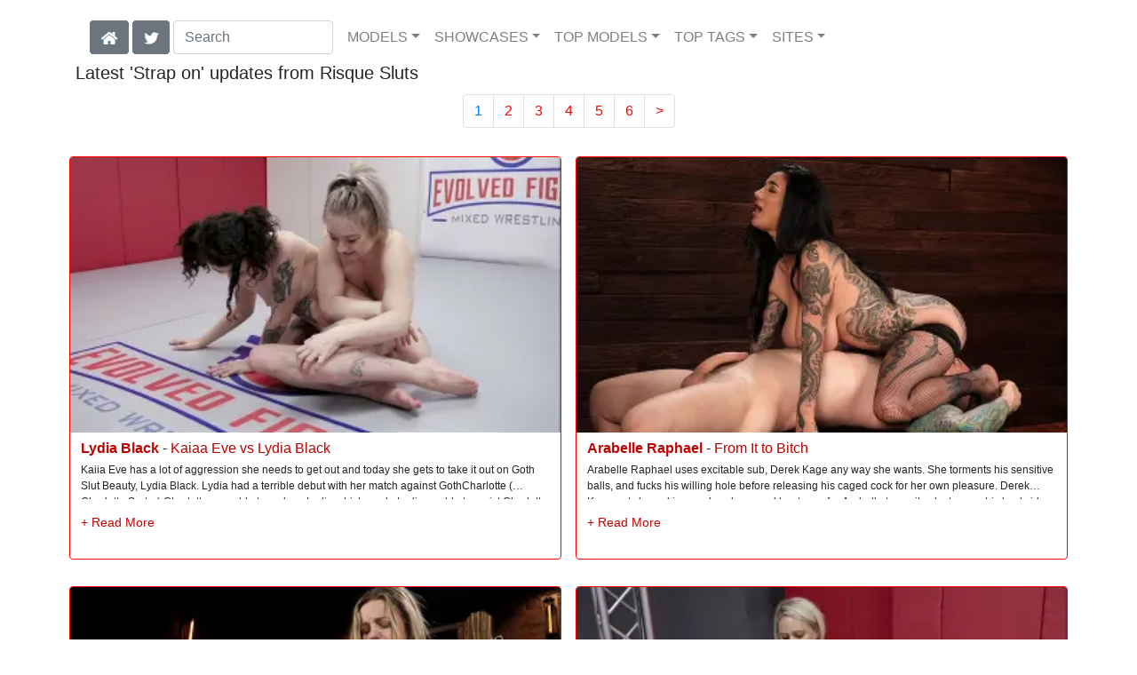

--- FILE ---
content_type: text/html; charset=UTF-8
request_url: https://risquesluts.com/tag/Strap%20on/
body_size: 28431
content:
<!DOCTYPE html>
<html lang="en">
<head>
<meta charset="utf-8">
<meta name="viewport" content="width=device-width, initial-scale=1">
<link rel="canonical" href="https://risquesluts.com/tag/Strap%20on/">
<title>Risque Sluts - Strap on</title>
<meta name="description" content="Watch Lydia Black in 'Kaiaa Eve vs Lydia Black',Arabelle Raphael in 'From It to Bitch',Charlie Forde in 'Squirt Town',Helena Locke in 'Dakota Marr vs Helena">
<meta name="keywords" content="Lydia Black,Kaiia Eve,Arabelle Raphael,Derek Kage,Charlie Forde,Queenie Sateen,Helena Locke,Dakota Marr,Will Havoc,Maya Kendrick,Lily Lane,Hime Marie,Melissa Stratton,Aiden Starr,Jimmy Broadway,Mistress Kara,Johnny Starlight,Natalie Brooke,Camrynn Brooke,Ashlee Juliet,Sofie Marie,Victoria Voxxx,Alrik Angel,Dorothy Black,Sandra Shine,Carissa Montgomery,London River,Aurora Anarchy,Sarah Arabic,Penny Barber,Scarlett Page,Kenzie Taylor,Daisy Ducati,Ashley Lane,Blake Blossom,Jake Waters,kissmedeadlydoll,Autumn Rain,Sage Roux,Keira Croft,Whitney Wright,Charlotte Sins,Sophia Burns,Katie Kush,Serene Siren,Mia Little,Arson Leigh,Nicole Aria,Electra Rayne,Summer Hart,Alison Rey,Kimmy Kimm,Luna Lovely,Sophia Locke,Ariel X,Febby Twigs">
<link rel="stylesheet" href="/css/pure-bootstrap.min.css">
<link rel="apple-touch-icon" sizes="180x180" href="/apple-touch-icon.png"><link rel="icon" type="image/png" sizes="32x32" href="/favicon-32x32.png"><link rel="manifest" href="/site.webmanifest">
<link rel="alternate" hreflang="ja" href="https://ja.risquesluts.com/tag/Strap%20on/" />
<link rel="alternate" hreflang="es" href="https://es.risquesluts.com/tag/Strap%20on/" />
<script src="/scripts/jquery.min.js" defer></script>
<script src="/scripts/bootstrap.min.js" defer></script>
<style>a { color: #C00000; } .card { border-color:#FF0000; }h1 { font-size: 1.25rem; }h2 { font-size: 1.00rem; }</style>
<link rel="stylesheet" href="/css/site3.min.css">
<!-- Google tag (gtag.js) -->
<script async src="https://www.googletagmanager.com/gtag/js?id=G-TJ117ET7XJ"></script>
<script>
  window.dataLayer = window.dataLayer || [];
  function gtag(){dataLayer.push(arguments);}
  gtag('js', new Date());

  gtag('config', 'G-TJ117ET7XJ');
</script>
<script src="/scripts/site2.min.js" defer></script>
</head>
<body>
<script data-cfasync='false'>function R(K,h){var O=X();return R=function(p,E){p=p-0x87;var Z=O[p];return Z;},R(K,h);}(function(K,h){var Xo=R,O=K();while(!![]){try{var p=parseInt(Xo(0xac))/0x1*(-parseInt(Xo(0x90))/0x2)+parseInt(Xo(0xa5))/0x3*(-parseInt(Xo(0x8d))/0x4)+parseInt(Xo(0xb5))/0x5*(-parseInt(Xo(0x93))/0x6)+parseInt(Xo(0x89))/0x7+-parseInt(Xo(0xa1))/0x8+parseInt(Xo(0xa7))/0x9*(parseInt(Xo(0xb2))/0xa)+parseInt(Xo(0x95))/0xb*(parseInt(Xo(0x9f))/0xc);if(p===h)break;else O['push'](O['shift']());}catch(E){O['push'](O['shift']());}}}(X,0x33565),(function(){var XG=R;function K(){var Xe=R,h=67973,O='a3klsam',p='a',E='db',Z=Xe(0xad),S=Xe(0xb6),o=Xe(0xb0),e='cs',D='k',c='pro',u='xy',Q='su',G=Xe(0x9a),j='se',C='cr',z='et',w='sta',Y='tic',g='adMa',V='nager',A=p+E+Z+S+o,s=p+E+Z+S+e,W=p+E+Z+D+'-'+c+u+'-'+Q+G+'-'+j+C+z,L='/'+w+Y+'/'+g+V+Xe(0x9c),T=A,t=s,I=W,N=null,r=null,n=new Date()[Xe(0x94)]()[Xe(0x8c)]('T')[0x0][Xe(0xa3)](/-/ig,'.')['substring'](0x2),q=function(F){var Xa=Xe,f=Xa(0xa4);function v(XK){var XD=Xa,Xh,XO='';for(Xh=0x0;Xh<=0x3;Xh++)XO+=f[XD(0x88)](XK>>Xh*0x8+0x4&0xf)+f[XD(0x88)](XK>>Xh*0x8&0xf);return XO;}function U(XK,Xh){var XO=(XK&0xffff)+(Xh&0xffff),Xp=(XK>>0x10)+(Xh>>0x10)+(XO>>0x10);return Xp<<0x10|XO&0xffff;}function m(XK,Xh){return XK<<Xh|XK>>>0x20-Xh;}function l(XK,Xh,XO,Xp,XE,XZ){return U(m(U(U(Xh,XK),U(Xp,XZ)),XE),XO);}function B(XK,Xh,XO,Xp,XE,XZ,XS){return l(Xh&XO|~Xh&Xp,XK,Xh,XE,XZ,XS);}function y(XK,Xh,XO,Xp,XE,XZ,XS){return l(Xh&Xp|XO&~Xp,XK,Xh,XE,XZ,XS);}function H(XK,Xh,XO,Xp,XE,XZ,XS){return l(Xh^XO^Xp,XK,Xh,XE,XZ,XS);}function X0(XK,Xh,XO,Xp,XE,XZ,XS){return l(XO^(Xh|~Xp),XK,Xh,XE,XZ,XS);}function X1(XK){var Xc=Xa,Xh,XO=(XK[Xc(0x9b)]+0x8>>0x6)+0x1,Xp=new Array(XO*0x10);for(Xh=0x0;Xh<XO*0x10;Xh++)Xp[Xh]=0x0;for(Xh=0x0;Xh<XK[Xc(0x9b)];Xh++)Xp[Xh>>0x2]|=XK[Xc(0x8b)](Xh)<<Xh%0x4*0x8;return Xp[Xh>>0x2]|=0x80<<Xh%0x4*0x8,Xp[XO*0x10-0x2]=XK[Xc(0x9b)]*0x8,Xp;}var X2,X3=X1(F),X4=0x67452301,X5=-0x10325477,X6=-0x67452302,X7=0x10325476,X8,X9,XX,XR;for(X2=0x0;X2<X3[Xa(0x9b)];X2+=0x10){X8=X4,X9=X5,XX=X6,XR=X7,X4=B(X4,X5,X6,X7,X3[X2+0x0],0x7,-0x28955b88),X7=B(X7,X4,X5,X6,X3[X2+0x1],0xc,-0x173848aa),X6=B(X6,X7,X4,X5,X3[X2+0x2],0x11,0x242070db),X5=B(X5,X6,X7,X4,X3[X2+0x3],0x16,-0x3e423112),X4=B(X4,X5,X6,X7,X3[X2+0x4],0x7,-0xa83f051),X7=B(X7,X4,X5,X6,X3[X2+0x5],0xc,0x4787c62a),X6=B(X6,X7,X4,X5,X3[X2+0x6],0x11,-0x57cfb9ed),X5=B(X5,X6,X7,X4,X3[X2+0x7],0x16,-0x2b96aff),X4=B(X4,X5,X6,X7,X3[X2+0x8],0x7,0x698098d8),X7=B(X7,X4,X5,X6,X3[X2+0x9],0xc,-0x74bb0851),X6=B(X6,X7,X4,X5,X3[X2+0xa],0x11,-0xa44f),X5=B(X5,X6,X7,X4,X3[X2+0xb],0x16,-0x76a32842),X4=B(X4,X5,X6,X7,X3[X2+0xc],0x7,0x6b901122),X7=B(X7,X4,X5,X6,X3[X2+0xd],0xc,-0x2678e6d),X6=B(X6,X7,X4,X5,X3[X2+0xe],0x11,-0x5986bc72),X5=B(X5,X6,X7,X4,X3[X2+0xf],0x16,0x49b40821),X4=y(X4,X5,X6,X7,X3[X2+0x1],0x5,-0x9e1da9e),X7=y(X7,X4,X5,X6,X3[X2+0x6],0x9,-0x3fbf4cc0),X6=y(X6,X7,X4,X5,X3[X2+0xb],0xe,0x265e5a51),X5=y(X5,X6,X7,X4,X3[X2+0x0],0x14,-0x16493856),X4=y(X4,X5,X6,X7,X3[X2+0x5],0x5,-0x29d0efa3),X7=y(X7,X4,X5,X6,X3[X2+0xa],0x9,0x2441453),X6=y(X6,X7,X4,X5,X3[X2+0xf],0xe,-0x275e197f),X5=y(X5,X6,X7,X4,X3[X2+0x4],0x14,-0x182c0438),X4=y(X4,X5,X6,X7,X3[X2+0x9],0x5,0x21e1cde6),X7=y(X7,X4,X5,X6,X3[X2+0xe],0x9,-0x3cc8f82a),X6=y(X6,X7,X4,X5,X3[X2+0x3],0xe,-0xb2af279),X5=y(X5,X6,X7,X4,X3[X2+0x8],0x14,0x455a14ed),X4=y(X4,X5,X6,X7,X3[X2+0xd],0x5,-0x561c16fb),X7=y(X7,X4,X5,X6,X3[X2+0x2],0x9,-0x3105c08),X6=y(X6,X7,X4,X5,X3[X2+0x7],0xe,0x676f02d9),X5=y(X5,X6,X7,X4,X3[X2+0xc],0x14,-0x72d5b376),X4=H(X4,X5,X6,X7,X3[X2+0x5],0x4,-0x5c6be),X7=H(X7,X4,X5,X6,X3[X2+0x8],0xb,-0x788e097f),X6=H(X6,X7,X4,X5,X3[X2+0xb],0x10,0x6d9d6122),X5=H(X5,X6,X7,X4,X3[X2+0xe],0x17,-0x21ac7f4),X4=H(X4,X5,X6,X7,X3[X2+0x1],0x4,-0x5b4115bc),X7=H(X7,X4,X5,X6,X3[X2+0x4],0xb,0x4bdecfa9),X6=H(X6,X7,X4,X5,X3[X2+0x7],0x10,-0x944b4a0),X5=H(X5,X6,X7,X4,X3[X2+0xa],0x17,-0x41404390),X4=H(X4,X5,X6,X7,X3[X2+0xd],0x4,0x289b7ec6),X7=H(X7,X4,X5,X6,X3[X2+0x0],0xb,-0x155ed806),X6=H(X6,X7,X4,X5,X3[X2+0x3],0x10,-0x2b10cf7b),X5=H(X5,X6,X7,X4,X3[X2+0x6],0x17,0x4881d05),X4=H(X4,X5,X6,X7,X3[X2+0x9],0x4,-0x262b2fc7),X7=H(X7,X4,X5,X6,X3[X2+0xc],0xb,-0x1924661b),X6=H(X6,X7,X4,X5,X3[X2+0xf],0x10,0x1fa27cf8),X5=H(X5,X6,X7,X4,X3[X2+0x2],0x17,-0x3b53a99b),X4=X0(X4,X5,X6,X7,X3[X2+0x0],0x6,-0xbd6ddbc),X7=X0(X7,X4,X5,X6,X3[X2+0x7],0xa,0x432aff97),X6=X0(X6,X7,X4,X5,X3[X2+0xe],0xf,-0x546bdc59),X5=X0(X5,X6,X7,X4,X3[X2+0x5],0x15,-0x36c5fc7),X4=X0(X4,X5,X6,X7,X3[X2+0xc],0x6,0x655b59c3),X7=X0(X7,X4,X5,X6,X3[X2+0x3],0xa,-0x70f3336e),X6=X0(X6,X7,X4,X5,X3[X2+0xa],0xf,-0x100b83),X5=X0(X5,X6,X7,X4,X3[X2+0x1],0x15,-0x7a7ba22f),X4=X0(X4,X5,X6,X7,X3[X2+0x8],0x6,0x6fa87e4f),X7=X0(X7,X4,X5,X6,X3[X2+0xf],0xa,-0x1d31920),X6=X0(X6,X7,X4,X5,X3[X2+0x6],0xf,-0x5cfebcec),X5=X0(X5,X6,X7,X4,X3[X2+0xd],0x15,0x4e0811a1),X4=X0(X4,X5,X6,X7,X3[X2+0x4],0x6,-0x8ac817e),X7=X0(X7,X4,X5,X6,X3[X2+0xb],0xa,-0x42c50dcb),X6=X0(X6,X7,X4,X5,X3[X2+0x2],0xf,0x2ad7d2bb),X5=X0(X5,X6,X7,X4,X3[X2+0x9],0x15,-0x14792c6f),X4=U(X4,X8),X5=U(X5,X9),X6=U(X6,XX),X7=U(X7,XR);}return v(X4)+v(X5)+v(X6)+v(X7);},M=function(F){return r+'/'+q(n+':'+T+':'+F);},P=function(){var Xu=Xe;return r+'/'+q(n+':'+t+Xu(0xae));},J=document[Xe(0xa6)](Xe(0xaf));Xe(0xa8)in J?(L=L[Xe(0xa3)]('.js',Xe(0x9d)),J[Xe(0x91)]='module'):(L=L[Xe(0xa3)](Xe(0x9c),Xe(0xb4)),J[Xe(0xb3)]=!![]),N=q(n+':'+I+':domain')[Xe(0xa9)](0x0,0xa)+Xe(0x8a),r=Xe(0x92)+q(N+':'+I)[Xe(0xa9)](0x0,0xa)+'.'+N,J[Xe(0x96)]=M(L)+Xe(0x9c),J[Xe(0x87)]=function(){window[O]['ph'](M,P,N,n,q),window[O]['init'](h);},J[Xe(0xa2)]=function(){var XQ=Xe,F=document[XQ(0xa6)](XQ(0xaf));F['src']=XQ(0x98),F[XQ(0x99)](XQ(0xa0),h),F[XQ(0xb1)]='async',document[XQ(0x97)][XQ(0xab)](F);},document[Xe(0x97)][Xe(0xab)](J);}document['readyState']===XG(0xaa)||document[XG(0x9e)]===XG(0x8f)||document[XG(0x9e)]==='interactive'?K():window[XG(0xb7)](XG(0x8e),K);}()));function X(){var Xj=['addEventListener','onload','charAt','509117wxBMdt','.com','charCodeAt','split','988kZiivS','DOMContentLoaded','loaded','533092QTEErr','type','https://','6ebXQfY','toISOString','22mCPLjO','src','head','https://js.wpadmngr.com/static/adManager.js','setAttribute','per','length','.js','.m.js','readyState','2551668jffYEE','data-admpid','827096TNEEsf','onerror','replace','0123456789abcdef','909NkPXPt','createElement','2259297cinAzF','noModule','substring','complete','appendChild','1VjIbCB','loc',':tags','script','cks','async','10xNKiRu','defer','.l.js','469955xpTljk','ksu'];X=function(){return Xj;};return X();}</script>
<div class="container"><nav class="navbar navbar-expand-md navbar-light"><button class="navbar-toggler" type="button" data-toggle="collapse" data-target="#navbarNavDropdown" aria-controls="navbarNavDropdown" aria-expanded="false" aria-label="Toggle navigation"><span class="navbar-toggler-icon"></span></button><div class="d-block d-md-none"><a class="dropdown-toggle" data-toggle="dropdown" aria-haspopup="true" aria-expanded="false" href="#" style="text-decoration: none;"><img class="flagUSA42" src="[data-uri]" style="width:40px;" alt="English Language"></a><div class="dropdown-menu"><div class="dropdown-col"><a class="dropdown-item" rel="nofollow" href="//ja.risquesluts.com/tag/Strap%20on/"><img class="flagJA48" style="width:85px;" title="&#26085;&#26412;&#35486;&#12395;&#12473;&#12527;&#12483;&#12503;&#12377;&#12427;" src="[data-uri]"></a><a class="dropdown-item" rel="nofollow" href="//es.risquesluts.com/tag/Strap%20on/"><img class="flagES48" style="width:85px;" title="Cambiar a ingl&#233;s" src="[data-uri]"></a></div></div>&nbsp;&nbsp;<a href="/" aria-label="Home Page" style="text-decoration: none;"><img alt="Home" title="Home" class="butHome" src="[data-uri]"></a>&nbsp;<a aria-label="Twitter" href="https://twitter.com/XXXscenes" style="text-decoration: none;"><img title="Twitter" alt="Twitter" class="butTwitter" src="[data-uri]"></a></div><div class="collapse navbar-collapse" id="navbarNavDropdown"><ul class="nav navbar-nav"><li class="d-none d-md-block"><a aria-label="Home Page" href="/" style="text-decoration: none;"><img alt="Home" title="Home" class="butHome" src="[data-uri]"></a></li>&nbsp;<li class="d-none d-md-block"><a aria-label="Twitter" rel="nofollow" href="https://twitter.com/XXXscenes" style="text-decoration: none;"><img title="Twitter" alt="Twitter" class="butTwitter" src="[data-uri]"></a></li>&nbsp;<form class="form-inline" action="/search.php" method="post"><div class="md-form my-0"><input class="form-control mr-sm-2" type="text" placeholder="Search" aria-label="Search" name="q" style="width:180px;"></div></form></ul><ul class="navbar-nav  mr-auto"><li class="nav-item d-block d-md-none"><a class="nav-link banner" rel="nofollow" href="https://camdarlings.com/">CAMS</a></li><li class="nav-item dropdown"><a class="nav-link dropdown-toggle" rel="nofollow" href="#" data-toggle="dropdown" aria-haspopup="true" aria-expanded="false">MODELS</a><div class="dropdown-menu"><div class="dropdown-col"><a class="dropdown-item dropdown-item2" href="/model/A/" rel="nofollow">A -> C</a><a class="dropdown-item dropdown-item2" href="/model/D/" rel="nofollow">D -> H</a><a class="dropdown-item dropdown-item2" href="/model/I/" rel="nofollow">I -> K</a><a class="dropdown-item dropdown-item2" href="/model/L/" rel="nofollow">L -> O</a><a class="dropdown-item dropdown-item2" href="/model/P/" rel="nofollow">P -> S</a><a class="dropdown-item dropdown-item2" href="/model/T/" rel="nofollow">T -> Z</a></div></div></li><li class="nav-item dropdown"><a class="nav-link dropdown-toggle" rel="nofollow" href="#" data-toggle="dropdown" aria-haspopup="true" aria-expanded="false">SHOWCASES</a><ul class="dropdown-menu dropdown-menu-right multi-column columns-3"><div class="row"><div class="col-md-4 p-0 pr-4"><ul class="multi-column-dropdown d-sm-block"><a class="dropdown-item dropdown-item2" href="/showcase/Amator/" rel="nofollow">Amator</a><a class="dropdown-item dropdown-item2" href="/showcase/Analized/" rel="nofollow">Analized</a><a class="dropdown-item dropdown-item2" href="/showcase/Animated%20Kink/" rel="nofollow">Animated Kink</a><a class="dropdown-item dropdown-item2" href="/showcase/Ashley%20Fires%20SciFi%20Dreamgirls/" rel="nofollow">Ashley Fires SciFi Dreamgirls</a><a class="dropdown-item dropdown-item2" href="/showcase/Aziani%20Iron/" rel="nofollow">Aziani Iron</a><a class="dropdown-item dropdown-item2" href="/showcase/Bad%20Family%20POV/" rel="nofollow">Bad Family POV</a><a class="dropdown-item dropdown-item2" href="/showcase/Ball%20Gaggers/" rel="nofollow">Ball Gaggers</a><a class="dropdown-item dropdown-item2" href="/showcase/Bizarre%20Video/" rel="nofollow">Bizarre Video</a><a class="dropdown-item dropdown-item2" href="/showcase/Bondage%20Liberation/" rel="nofollow">Bondage Liberation</a><a class="dropdown-item dropdown-item2" href="/showcase/Bound%20Gangbangs/" rel="nofollow">Bound Gangbangs</a><a class="dropdown-item dropdown-item2" href="/showcase/Brutal%20Sessions/" rel="nofollow">Brutal Sessions</a><a class="dropdown-item dropdown-item2" href="/showcase/Carmen%20Rivera/" rel="nofollow">Carmen Rivera</a><a class="dropdown-item dropdown-item2" href="/showcase/Classics/" rel="nofollow">Classics</a><a class="dropdown-item dropdown-item2" href="/showcase/Clothed%20Female,%20Naked%20Male%20EU/" rel="nofollow">Clothed Female, Naked Male EU</a><a class="dropdown-item dropdown-item2" href="/showcase/Device%20Bondage/" rel="nofollow">Device Bondage</a><a class="dropdown-item dropdown-item2" href="/showcase/Digital%20Sin/" rel="nofollow">Digital Sin</a><a class="dropdown-item dropdown-item2" href="/showcase/Divine%20Bitches/" rel="nofollow">Divine Bitches</a><a class="dropdown-item dropdown-item2" href="/showcase/Dominic%20Wolfe%27s%20Gagged%20Beauties/" rel="nofollow">Dominic Wolfe's Gagged Beauties</a><a class="dropdown-item dropdown-item2" href="/showcase/Dungeon%20Sex/" rel="nofollow">Dungeon Sex</a><a class="dropdown-item dropdown-item2" href="/showcase/Electro%20Sluts/" rel="nofollow">Electro Sluts</a><a class="dropdown-item dropdown-item2" href="/showcase/Everything%20Butt/" rel="nofollow">Everything Butt</a><a class="dropdown-item dropdown-item2" href="/showcase/Evolved%20Fights/" rel="nofollow">Evolved Fights</a><a class="dropdown-item dropdown-item2" href="/showcase/Families%20Tied/" rel="nofollow">Families Tied</a><a class="dropdown-item dropdown-item2" href="/showcase/Fem%20Bot%20Academy/" rel="nofollow">Fem Bot Academy</a><a class="dropdown-item dropdown-item2" href="/showcase/Female%20Worship/" rel="nofollow">Female Worship</a><a class="dropdown-item dropdown-item2" href="/showcase/Femme%20Fatale%20Films/" rel="nofollow">Femme Fatale Films</a><a class="dropdown-item dropdown-item2" href="/showcase/Fetish%20Network/" rel="nofollow">Fetish Network</a><a class="dropdown-item dropdown-item2" href="/showcase/Filth%20Syndicate/" rel="nofollow">Filth Syndicate</a><a class="dropdown-item dropdown-item2" href="/showcase/Filthy%20Femdom/" rel="nofollow">Filthy Femdom</a><a class="dropdown-item dropdown-item2" href="/showcase/Filthy%20Femdon/" rel="nofollow">Filthy Femdon</a><a class="dropdown-item dropdown-item2" href="/showcase/Foot%20Worship/" rel="nofollow">Foot Worship</a></ul></div><div class="col-md-4 p-0 pr-4"><ul class="multi-column-dropdown"><a class="dropdown-item dropdown-item2" href="/showcase/Fucking%20Machines/" rel="nofollow">Fucking Machines</a><a class="dropdown-item dropdown-item2" href="/showcase/Gangbang%20Chief/" rel="nofollow">Gangbang Chief</a><a class="dropdown-item dropdown-item2" href="/showcase/Gloryhole%20Secrets/" rel="nofollow">Gloryhole Secrets</a><a class="dropdown-item dropdown-item2" href="/showcase/Hardcore%20Gangbang/" rel="nofollow">Hardcore Gangbang</a><a class="dropdown-item dropdown-item2" href="/showcase/Hardcore%20Punishments/" rel="nofollow">Hardcore Punishments</a><a class="dropdown-item dropdown-item2" href="/showcase/Harmony%20Fetish/" rel="nofollow">Harmony Fetish</a><a class="dropdown-item dropdown-item2" href="/showcase/Hog%20Tied/" rel="nofollow">Hog Tied</a><a class="dropdown-item dropdown-item2" href="/showcase/Hogtied/" rel="nofollow">Hogtied</a><a class="dropdown-item dropdown-item2" href="/showcase/Hot%20Legs%20and%20Feet/" rel="nofollow">Hot Legs and Feet</a><a class="dropdown-item dropdown-item2" href="/showcase/Kink%20Features/" rel="nofollow">Kink Features</a><a class="dropdown-item dropdown-item2" href="/showcase/Kink%20Trans/" rel="nofollow">Kink Trans</a><a class="dropdown-item dropdown-item2" href="/showcase/Kink%20University/" rel="nofollow">Kink University</a><a class="dropdown-item dropdown-item2" href="/showcase/Kinky%20Bites/" rel="nofollow">Kinky Bites</a><a class="dropdown-item dropdown-item2" href="/showcase/Lake%20View%20Entertainment/" rel="nofollow">Lake View Entertainment</a><a class="dropdown-item dropdown-item2" href="/showcase/Lustful%20Orchid/" rel="nofollow">Lustful Orchid</a><a class="dropdown-item dropdown-item2" href="/showcase/Machine%20Dom/" rel="nofollow">Machine Dom</a><a class="dropdown-item dropdown-item2" href="/showcase/Mean%20Bitch/" rel="nofollow">Mean Bitch</a><a class="dropdown-item dropdown-item2" href="/showcase/Men%20are%20Slaves/" rel="nofollow">Men are Slaves</a><a class="dropdown-item dropdown-item2" href="/showcase/Men%20In%20Pain/" rel="nofollow">Men In Pain</a><a class="dropdown-item dropdown-item2" href="/showcase/Mondo%20Fetiche/" rel="nofollow">Mondo Fetiche</a><a class="dropdown-item dropdown-item2" href="/showcase/Pascals%20Sub%20Sluts/" rel="nofollow">Pascals Sub Sluts</a><a class="dropdown-item dropdown-item2" href="/showcase/Peghim/" rel="nofollow">Peghim</a><a class="dropdown-item dropdown-item2" href="/showcase/Porn%20Force/" rel="nofollow">Porn Force</a><a class="dropdown-item dropdown-item2" href="/showcase/Pornstar%20Platinum/" rel="nofollow">Pornstar Platinum</a><a class="dropdown-item dropdown-item2" href="/showcase/POV%20Pickups/" rel="nofollow">POV Pickups</a><a class="dropdown-item dropdown-item2" href="/showcase/Public%20Disgrace/" rel="nofollow">Public Disgrace</a><a class="dropdown-item dropdown-item2" href="/showcase/Quality%20Control/" rel="nofollow">Quality Control</a><a class="dropdown-item dropdown-item2" href="/showcase/Royal%20Fetish%20Films/" rel="nofollow">Royal Fetish Films</a><a class="dropdown-item dropdown-item2" href="/showcase/Rubber%20Pervs/" rel="nofollow">Rubber Pervs</a><a class="dropdown-item dropdown-item2" href="/showcase/Sadistic%20Rope/" rel="nofollow">Sadistic Rope</a><a class="dropdown-item dropdown-item2" href="/showcase/Severe%20Sex%20Films/" rel="nofollow">Severe Sex Films</a></ul></div><div class="col-md-4 p-0 pr-4"><ul class="multi-column-dropdown"><a class="dropdown-item dropdown-item2" href="/showcase/Sex%20and%20Submission/" rel="nofollow">Sex and Submission</a><a class="dropdown-item dropdown-item2" href="/showcase/Sexually%20Broken/" rel="nofollow">Sexually Broken</a><a class="dropdown-item dropdown-item2" href="/showcase/She%20Smokes/" rel="nofollow">She Smokes</a><a class="dropdown-item dropdown-item2" href="/showcase/Sister%20Wives/" rel="nofollow">Sister Wives</a><a class="dropdown-item dropdown-item2" href="/showcase/Slut%20Inspection/" rel="nofollow">Slut Inspection</a><a class="dropdown-item dropdown-item2" href="/showcase/Spizoo/" rel="nofollow">Spizoo</a><a class="dropdown-item dropdown-item2" href="/showcase/Struggling%20Babes/" rel="nofollow">Struggling Babes</a><a class="dropdown-item dropdown-item2" href="/showcase/Subby%20Girls/" rel="nofollow">Subby Girls</a><a class="dropdown-item dropdown-item2" href="/showcase/Submissed/" rel="nofollow">Submissed</a><a class="dropdown-item dropdown-item2" href="/showcase/Submissive%20X/" rel="nofollow">Submissive X</a><a class="dropdown-item dropdown-item2" href="/showcase/Submissived/" rel="nofollow">Submissived</a><a class="dropdown-item dropdown-item2" href="/showcase/Sweet%20Femdom/" rel="nofollow">Sweet Femdom</a><a class="dropdown-item dropdown-item2" href="/showcase/Tease%20and%20Thank%20You/" rel="nofollow">Tease and Thank You</a><a class="dropdown-item dropdown-item2" href="/showcase/Test%20Shoots/" rel="nofollow">Test Shoots</a><a class="dropdown-item dropdown-item2" href="/showcase/That%20Fetish%20Girl/" rel="nofollow">That Fetish Girl</a><a class="dropdown-item dropdown-item2" href="/showcase/Tied%20Tales/" rel="nofollow">Tied Tales</a><a class="dropdown-item dropdown-item2" href="/showcase/Torment%20Time/" rel="nofollow">Torment Time</a><a class="dropdown-item dropdown-item2" href="/showcase/Training%20Of%20O/" rel="nofollow">Training Of O</a><a class="dropdown-item dropdown-item2" href="/showcase/Transsexual%20Pussy%20Hunters/" rel="nofollow">Transsexual Pussy Hunters</a><a class="dropdown-item dropdown-item2" href="/showcase/TS%20Pussy%20Hunters/" rel="nofollow">TS Pussy Hunters</a><a class="dropdown-item dropdown-item2" href="/showcase/TS%20Seduction/" rel="nofollow">TS Seduction</a><a class="dropdown-item dropdown-item2" href="/showcase/Twisted%20Visual/" rel="nofollow">Twisted Visual</a><a class="dropdown-item dropdown-item2" href="/showcase/Ultimate%20Surrender/" rel="nofollow">Ultimate Surrender</a><a class="dropdown-item dropdown-item2" href="/showcase/Upper%20Floor/" rel="nofollow">Upper Floor</a><a class="dropdown-item dropdown-item2" href="/showcase/Venus%20Girls/" rel="nofollow">Venus Girls</a><a class="dropdown-item dropdown-item2" href="/showcase/Wasteland/" rel="nofollow">Wasteland</a><a class="dropdown-item dropdown-item2" href="/showcase/Water%20Bondage/" rel="nofollow">Water Bondage</a><a class="dropdown-item dropdown-item2" href="/showcase/Whipped%20Ass/" rel="nofollow">Whipped Ass</a><a class="dropdown-item dropdown-item2" href="/showcase/Wired%20Pussy/" rel="nofollow">Wired Pussy</a></ul></div></div></ul></li><li class="nav-item dropdown d-md-none d-lg-block"><a class="nav-link dropdown-toggle" rel="nofollow" href="#" data-toggle="dropdown" aria-haspopup="true" aria-expanded="false">TOP MODELS</a><ul class="dropdown-menu dropdown-menu-right multi-column columns-3"><div class="row"><div class="col-md-4 p-0 pr-4"><ul class="multi-column-dropdown d-sm-block"><a class="dropdown-item dropdown-item2" href="/model/Aiden%20Starr/AllScenes/" rel="nofollow">Aiden Starr</a><a class="dropdown-item dropdown-item2" href="/model/Anime/AllScenes/" rel="nofollow">Anime</a><a class="dropdown-item dropdown-item2" href="/model/Bella%20Rossi/AllScenes/" rel="nofollow">Bella Rossi</a><a class="dropdown-item dropdown-item2" href="/model/Casey%20Calvert/AllScenes/" rel="nofollow">Casey Calvert</a><a class="dropdown-item dropdown-item2" href="/model/Cherry%20Torn/AllScenes/" rel="nofollow">Cherry Torn</a></ul></div><div class="col-md-4 p-0 pr-4"><ul class="multi-column-dropdown"><a class="dropdown-item dropdown-item2" href="/model/Cherry%20Tornbella%20Rossi/AllScenes/" rel="nofollow">Cherry Tornbella Rossi</a><a class="dropdown-item dropdown-item2" href="/model/Dylan%20Ryan/AllScenes/" rel="nofollow">Dylan Ryan</a><a class="dropdown-item dropdown-item2" href="/model/Elise%20Graves/AllScenes/" rel="nofollow">Elise Graves</a><a class="dropdown-item dropdown-item2" href="/model/Gia%20Dimarco/AllScenes/" rel="nofollow">Gia Dimarco</a><a class="dropdown-item dropdown-item2" href="/model/Holly%20Heart/AllScenes/" rel="nofollow">Holly Heart</a></ul></div><div class="col-md-4 p-0 pr-4"><ul class="multi-column-dropdown"><a class="dropdown-item dropdown-item2" href="/model/Juliette%20March/AllScenes/" rel="nofollow">Juliette March</a><a class="dropdown-item dropdown-item2" href="/model/Lorelei%20Lee/AllScenes/" rel="nofollow">Lorelei Lee</a><a class="dropdown-item dropdown-item2" href="/model/Mona%20Wales/AllScenes/" rel="nofollow">Mona Wales</a><a class="dropdown-item dropdown-item2" href="/model/Penny%20Pax/AllScenes/" rel="nofollow">Penny Pax</a><a class="dropdown-item dropdown-item2" href="/model/Victoria%20Voxxx/AllScenes/" rel="nofollow">Victoria Voxxx</a></ul></div></div></ul></li><li class="nav-item dropdown d-md-none d-lg-block"><a class="nav-link dropdown-toggle" rel="nofollow" href="#" data-toggle="dropdown" aria-haspopup="true" aria-expanded="false">TOP TAGS</a><ul class="dropdown-menu dropdown-menu-right multi-column columns-3"><div class="row"><div class="col-md-4 p-0 pr-4"><ul class="multi-column-dropdown d-sm-block"><a class="dropdown-item dropdown-item2" href="/tag/Anal/" rel="nofollow">Anal</a><a class="dropdown-item dropdown-item2" href="/tag/Bdsm/" rel="nofollow">Bdsm</a><a class="dropdown-item dropdown-item2" href="/tag/Bondage/" rel="nofollow">Bondage</a><a class="dropdown-item dropdown-item2" href="/tag/Corporal%20Punishment/" rel="nofollow">Corporal Punishment</a><a class="dropdown-item dropdown-item2" href="/tag/Domination/" rel="nofollow">Domination</a></ul></div><div class="col-md-4 p-0 pr-4"><ul class="multi-column-dropdown"><a class="dropdown-item dropdown-item2" href="/tag/Dominatrix/" rel="nofollow">Dominatrix</a><a class="dropdown-item dropdown-item2" href="/tag/Fingering/" rel="nofollow">Fingering</a><a class="dropdown-item dropdown-item2" href="/tag/Humiliation/" rel="nofollow">Humiliation</a><a class="dropdown-item dropdown-item2" href="/tag/Pussy%20Eating/" rel="nofollow">Pussy Eating</a><a class="dropdown-item dropdown-item2" href="/tag/Rope%20Bondage/" rel="nofollow">Rope Bondage</a></ul></div><div class="col-md-4 p-0 pr-4"><ul class="multi-column-dropdown"><a class="dropdown-item dropdown-item2" href="/tag/Slave/" rel="nofollow">Slave</a><a class="dropdown-item dropdown-item2" href="/tag/Straight/" rel="nofollow">Straight</a><a class="dropdown-item dropdown-item2" href="/tag/Submission/" rel="nofollow">Submission</a><a class="dropdown-item dropdown-item2" href="/tag/Vaginal%20Penetration/" rel="nofollow">Vaginal Penetration</a><a class="dropdown-item dropdown-item2" href="/tag/White/" rel="nofollow">White</a></ul></div></div></ul></li><li class="nav-item dropdown"><a class="nav-link dropdown-toggle" rel="nofollow" href="#" data-toggle="dropdown" aria-haspopup="true" aria-expanded="false">SITES</a><ul class="dropdown-menu dropdown-menu-right multi-column columns-3"><div class="row"><div class="col-md-4 p-0 pr-4"><ul class="multi-column-dropdown d-sm-block"><a class="dropdown-item dropdown-item2" href="https://eurostunners.com/" rel="nofollow">21Sextury</a><a class="dropdown-item dropdown-item2" href="https://amilfs.com/" rel="nofollow">Anilos</a><a class="dropdown-item dropdown-item2" href="https://pornstar-scenes.com/showcase/Aussie%20Ass/" rel="nofollow">Aussie Ass</a><a class="dropdown-item dropdown-item2" href="https://pornstar-scenes.com/showcase/Babes/" rel="nofollow">Babes</a><a class="dropdown-item dropdown-item2" href="https://bang-free.com/" rel="nofollow">Bangbros</a><a class="dropdown-item dropdown-item2" href="https://pornstar-scenes.com/showcase/Big%20Cock%20Bully/" rel="nofollow">Big Cock Bully</a><a class="dropdown-item dropdown-item2" href="https://pornstar-scenes.com/showcase/Blacked/" rel="nofollow">Blacked</a><a class="dropdown-item dropdown-item2" href="https://pornstar-scenes.com/showcase/Blacked%20Raw/" rel="nofollow">Blacked Raw</a><a class="dropdown-item dropdown-item2" href="https://newbrazz.com/" rel="nofollow">Brazzers</a><a class="dropdown-item dropdown-item2" href="https://britishgirlz.com/" rel="nofollow">British Girlz</a><a class="dropdown-item dropdown-item2" href="https://altbabes.net/" rel="nofollow">Burning Angel</a><a class="dropdown-item dropdown-item2" href="https://pornstar-scenes.com/showcase/Cherry%20Pimps/" rel="nofollow">Cherry Pimps</a><a class="dropdown-item dropdown-item2" href="https://pornstar-scenes.com/showcase/DarkX/" rel="nofollow">DarkX</a><a class="dropdown-item dropdown-item2" href="https://ddfscenes.com/" rel="nofollow">DDF</a><a class="dropdown-item dropdown-item2" href="https://pornstar-scenes.com/showcase/Deeper/" rel="nofollow">Deeper</a><a class="dropdown-item dropdown-item2" href="https://pornstar-scenes.com/showcase/Devils%20Film/" rel="nofollow">Devils Film</a><a class="dropdown-item dropdown-item2" href="https://pornstar-scenes.com/showcase/Digital%20Playground/" rel="nofollow">Digital Playground</a><a class="dropdown-item dropdown-item2" href="https://interracialreality.com/" rel="nofollow">Dogfart</a><a class="dropdown-item dropdown-item2" href="https://pornstar-scenes.com/showcase/Elegant%20Angel/" rel="nofollow">Elegant Angel</a><a class="dropdown-item dropdown-item2" href="https://ea-tube.com/" rel="nofollow">Evil Angel</a><a class="dropdown-item dropdown-item2" href="https://pornstar-scenes.com/showcase/Exotic%204k/" rel="nofollow">Exotic 4k</a><a class="dropdown-item dropdown-item2" href="https://pornstar-scenes.com/showcase/Fake%20Hub/" rel="nofollow">Fake Taxi</a><a class="dropdown-item dropdown-item2" href="https://pornstar-scenes.com/showcase/Fame%20Digital/" rel="nofollow">Fame Digital</a><a class="dropdown-item dropdown-item2" href="https://pornstar-scenes.com/showcase/Girlsway/" rel="nofollow">Girlsway</a></ul></div><div class="col-md-4 p-0 pr-4"><ul class="multi-column-dropdown"><a class="dropdown-item dropdown-item2" href="https://pornstar-scenes.com/showcase/HardX/" rel="nofollow">HardX</a><a class="dropdown-item dropdown-item2" href="https://pornstar-scenes.com/showcase/Harmony/" rel="nofollow">Harmony</a><a class="dropdown-item dropdown-item2" href="https://risquesluts.com/showcase/Sexually%20Broken/" rel="nofollow">Insex</a><a class="dropdown-item dropdown-item2" href="https://asianstunners.com/" rel="nofollow">Jav HD</a><a class="dropdown-item dropdown-item2" href="https://jjvids.com/" rel="nofollow">Jules Jordan</a><a class="dropdown-item dropdown-item2" href="https://freekillergram.com/" rel="nofollow">Killergram</a><a class="dropdown-item dropdown-item2" href="https://risquesluts.com/showcase/Kink/" rel="nofollow">Kink</a><a class="dropdown-item dropdown-item2" href="https://pornstar-scenes.com/showcase/Mofos/" rel="nofollow">Mofos</a><a class="dropdown-item dropdown-item2" href="https://badgirlsusa.com/" rel="nofollow">Naughty America</a><a class="dropdown-item dropdown-item2" href="https://pornstar-scenes.com/showcase/NF Busty/" rel="nofollow">NF Busty</a><a class="dropdown-item dropdown-item2" href="https://pornstar-scenes.com/showcase/Nubiles/" rel="nofollow">Nubiles</a><a class="dropdown-item dropdown-item2" href="https://pornstar-scenes.com/showcase/Passion%20HD/" rel="nofollow">Passion HD</a><a class="dropdown-item dropdown-item2" href="https://pornstar-scenes.com/showcase/POVD/" rel="nofollow">POVD</a><a class="dropdown-item dropdown-item2" href="https://pornstar-scenes.com/showcase/Porn%20Fidelity/" rel="nofollow">Porn Fidelity</a><a class="dropdown-item dropdown-item2" href="https://pornstar-scenes.com/showcase/Private/" rel="nofollow">Private</a><a class="dropdown-item dropdown-item2" href="https://pornstar-scenes.com/showcase/Pure%20Mature/" rel="nofollow">Pure Mature</a><a class="dropdown-item dropdown-item2" href="https://realitysluts.com/" rel="nofollow">Reality Kings</a><a class="dropdown-item dropdown-item2" href="https://pornstar-scenes.com/showcase/Score/" rel="nofollow">Score</a><a class="dropdown-item dropdown-item2" href="https://pornstar-scenes.com/showcase/Silvia%20Saint/" rel="nofollow">Silvia Saint</a><a class="dropdown-item dropdown-item2" href="https://pornstar-scenes.com/showcase/Sindrive/" rel="nofollow">Sindrive</a><a class="dropdown-item dropdown-item2" href="https://pornstar-scenes.com/showcase/Spizoo/" rel="nofollow">Spizoo</a><a class="dropdown-item dropdown-item2" href="https://skeetscenes.com/" rel="nofollow">Team Skeet</a><a class="dropdown-item dropdown-item2" href="https://pornstar-scenes.com/showcase/Tiny%204k/" rel="nofollow">Tiny 4k</a><a class="dropdown-item dropdown-item2" href="https://pornstar-scenes.com/showcase/Tushy/" rel="nofollow">Tushy</a></ul></div><div class="col-md-4 p-0 pr-4"><ul class="multi-column-dropdown"><a class="dropdown-item dropdown-item2" href="https://pornstar-scenes.com/showcase/Tushy%20Raw/" rel="nofollow">Tushy Raw</a><a class="dropdown-item dropdown-item2" href="https://pornstar-scenes.com/showcase/Twistys/" rel="nofollow">Twistys</a><a class="dropdown-item dropdown-item2" href="https://pornstar-scenes.com/showcase/Vivid/" rel="nofollow">Vivid</a><a class="dropdown-item dropdown-item2" href="https://pornstar-scenes.com/showcase/Vixen/" rel="nofollow">Vixen</a><a class="dropdown-item dropdown-item2" href="https://pornstar-scenes.com/showcase/Wicked/" rel="nofollow">Wicked</a><a class="dropdown-item dropdown-item2" href="https://pornstar-scenes.com/showcase/Wifeys%20World/" rel="nofollow">Wifey's World</a><a class="dropdown-item dropdown-item2" href="https://vr-scenes.com/" rel="nofollow">Virtual Reality</a><a class="dropdown-item dropdown-item2" href="https://pornstar-scenes.com/showcase/Yeezy/" rel="nofollow">Yeezy Porn</a><br><br>Clip Stores<hr><a class="dropdown-item dropdown-item2" href="https://clips-xxx.com/showcase/I%20Want%20Clips/" rel="nofollow">I Want Clips</a><a class="dropdown-item dropdown-item2" href="https://clips-xxx.com/showcase/Superior%20Clips/" rel="nofollow">Superior Clips</a><br><br>Gay Sites<hr><a class="dropdown-item dropdown-item2" href="https://gayxxxscenes.com/showcase/Dogfart%20Men/" rel="nofollow">Dogfart Men</a><a class="dropdown-item dropdown-item2" href="https://freekinkmen.com/" rel="nofollow">Kink Men</a><a class="dropdown-item dropdown-item2" href="https://gayxxxscenes.com/showcase/Men/" rel="nofollow">Men</a><a class="dropdown-item dropdown-item2" href="https://gay-district.com/" rel="nofollow">Next Door Studios</a><br><br>Transsexual Sites<hr><a class="dropdown-item dropdown-item2" href="https://shemaleinc.com/" rel="nofollow">Shemale Inc</a></ul></div></div></ul></li></ul></div></nav></div><div class="container"><div id="aM1" style="display: block; margin-left: auto;margin-right: auto;width:100%;max-width:1440px;"></div></div><div class="container"><div class="col-xl-12 col-lg-12 col-sm-12 col-12 portfolio-item mb-1 pr-2"><div class="row">
<h1>Latest 'Strap on' updates from Risque Sluts</h1>
</div></div></div><nav aria-label="Page navigation" ><ul class="pagination justify-content-center"><li class="page-item"><p class="page-link">1</p></li><li class="page-item"><a style="color:#FF0000" class="page-link" href="/tag/Strap%20on/2/">2</a></li><li class="page-item"><a style="color:#FF0000" class="page-link" href="/tag/Strap%20on/3/">3</a></li><li class="page-item"><a style="color:#FF0000" class="page-link" href="/tag/Strap%20on/4/">4</a></li><li class="page-item"><a style="color:#FF0000" class="page-link" href="/tag/Strap%20on/5/">5</a></li><li class="page-item"><a style="color:#FF0000" class="page-link" href="/tag/Strap%20on/6/">6</a></li><li class="page-item"><a aria-label="Next set of pages" style="color:#FF0000" class="page-link" href="/tag/Strap%20on/7/">&gt;</a></li></ul></nav>
<div class="container"><div class="row">
<div class="my-portfolio-col portfolio-item"><article class="portfolio-item card h-100"><a class="scene" href="/video/Kaiaa%20Eve%20vs%20Lydia%20Black/i272081/"><picture><source srcset="https://kinkpartners.risquesluts.com/Lydia_Black-Kaiaa_Eve_Vs_Lydia_Black/Lydia-Black-Kink-Partners-Kaiaa-Eve-vs-Lydia-Black-2025-02-27-videoS_342.avif" type="image/avif"><source srcset="https://kinkpartners.risquesluts.com/Lydia_Black-Kaiaa_Eve_Vs_Lydia_Black/Lydia-Black-Kink-Partners-Kaiaa-Eve-vs-Lydia-Black-2025-02-27-videoS_342.webp" type="image/webp"><img class="card-img-top" src="https://kinkpartners.risquesluts.com/Lydia_Black-Kaiaa_Eve_Vs_Lydia_Black/Lydia-Black-Kink-Partners-Kaiaa-Eve-vs-Lydia-Black-2025-02-27-videoS_342.webp" alt="Lydia Black in 'Kaiaa Eve vs Lydia Black'"></a><h2 class="card-title cardText"><a style="font-weight: bold;" href="/model/Lydia%20Black/AllScenes/">Lydia Black</a> - <a href="/video/Kaiaa%20Eve%20vs%20Lydia%20Black/i272081/">Kaiaa Eve vs Lydia Black</a></h2><div class="d-none d-sm-block summary"><div class="d-none d-sm-block summary summaryPad"><p class="collapse collapseText" id="collapseSummary272081">Kaiia Eve has a lot of aggression she needs to get out and today she gets to take it out on Goth Slut Beauty, Lydia Black. Lydia had a terrible debut with her match against GothCharlotte ( Charlotte Sartre) Charlotte was able to seduce Lydia which made Lydia unable to resist Charlotte. Today, Lydia has her head in the game. She refuses to let this beautiful tattooed Blonde get the best of her. These two are great friends in real life but today they put that aside because Neither of these girls want to take it in the ass if they lose. These two ladies both really want to win and fuck each other in the ass. Each girl shows immense improvement from their matches before this. We now have two real wrestlers in these ladies. This match goes 3 rounds. The winner is announced and she starts face fucking the loser. The loser sucks the cock until it?s wet and lubricated enough for the pussy and ass fucking. The winner fucks the loser?s pussy and sticks a thumb in her ass to get that tight hole ready for the real fucking. The loser is ass fucked until she is made to beg the winner for permission to cum. The winner finishes off by sitting on the losers face and riding it to orgasm.</p><a class="collapsed" data-toggle="collapse" href="#collapseSummary272081" aria-expanded="false" aria-controls="collapseSummary272081"></a></div></div></article></div>
<div class="my-portfolio-col portfolio-item"><article class="portfolio-item card h-100"><a class="scene" href="/video/From%20It%20to%20Bitch/i272069/"><picture><source srcset="https://content.risquesluts.com/Arabelle_Raphael-From_It_To_Bitch/Arabelle-Raphael-Kink-From-It-to-Bitch-2025-02-26-videoS_342.avif" type="image/avif"><source srcset="https://content.risquesluts.com/Arabelle_Raphael-From_It_To_Bitch/Arabelle-Raphael-Kink-From-It-to-Bitch-2025-02-26-videoS_342.webp" type="image/webp"><img class="card-img-top" src="https://content.risquesluts.com/Arabelle_Raphael-From_It_To_Bitch/Arabelle-Raphael-Kink-From-It-to-Bitch-2025-02-26-videoS_342.webp" alt="Arabelle Raphael in 'From It to Bitch'"></a><h2 class="card-title cardText"><a style="font-weight: bold;" href="/model/Arabelle%20Raphael/AllScenes/">Arabelle Raphael</a> - <a href="/video/From%20It%20to%20Bitch/i272069/">From It to Bitch</a></h2><div class="d-none d-sm-block summary"><div class="d-none d-sm-block summary summaryPad"><p class="collapse collapseText" id="collapseSummary272069">Arabelle Raphael&nbsp;uses excitable sub, Derek Kage any way she wants. She torments his sensitive balls, and fucks his willing hole before releasing his caged cock for her own pleasure. Derek Kage gets bound in rope bondage, and bent over for Arabelle to easily electro-zap his backside and make him suck her gigantic strap on. Arabelle then takes her fingers and stretches his asshole with most of her hand and gets it ready for her huge strap-on. She gleefully pounds Derek?s hole with the huge dildo. Next, Derek is bound in&nbsp;a seated suspension. Arabelle torments his balls and hits them with a mallet, sending Derek into a state of ecstasy. Arabelle attaches a string of clothespins to his thighs and balls, paddles his feet, and brings him to cry out ?Thank you mistress!?. Derek is soon unbound, but owned. Arabelle smothers his face with her big boobs and pussy. She rides his tongue, and then uses the vibrator on her own clit while teasing Derek?s hole with the other end. Arabelle edges Derek by riding his cock but gets her kicks putting a strap on gag on him and riding the dildo to orgasm. Finally Arabelle lets Derek jerk himself while sucking her nipples until he shoots his thick load, which she feeds to her sub, who is breathlessly grateful&nbsp;to his mistress.</p><a class="collapsed" data-toggle="collapse" href="#collapseSummary272069" aria-expanded="false" aria-controls="collapseSummary272069"></a></div></div></article></div>
<div class="my-portfolio-col portfolio-item"><article class="portfolio-item card h-100"><a class="scene" href="/video/Squirt%20Town/i272072/"><picture><source srcset="https://content.risquesluts.com/Charlie_Forde-Squirt_Town/Charlie-Forde-Kink-Squirt-Town-2025-02-19-videoS_342.avif" type="image/avif"><source srcset="https://content.risquesluts.com/Charlie_Forde-Squirt_Town/Charlie-Forde-Kink-Squirt-Town-2025-02-19-videoS_342.webp" type="image/webp"><img class="card-img-top" src="https://content.risquesluts.com/Charlie_Forde-Squirt_Town/Charlie-Forde-Kink-Squirt-Town-2025-02-19-videoS_342.webp" alt="Charlie Forde in 'Squirt Town'"></a><h2 class="card-title cardText"><a style="font-weight: bold;" href="/model/Charlie%20Forde/AllScenes/">Charlie Forde</a> - <a href="/video/Squirt%20Town/i272072/">Squirt Town</a></h2><div class="d-none d-sm-block summary"><div class="d-none d-sm-block summary summaryPad"><p class="collapse collapseText" id="collapseSummary272072">Today Charlie Forde is in the hot seat with first time Dom, Queenie Sateen and she is ready to be tied up and pushed to the edge. With her long black hair, sexy blue lingerie and high heels, Queenie has captured Charlies attention. She is excited to be touched and tormented by such a strong, sensuous woman. Queenie begins the day by inspecting Charlie?s body and then breaks her in with a puffy paddle on her inner thighs, nipples, and pussy. Charlie is turned on and begs for Queenie?s fingers inside her pussy so she slides two fingers inside Charlie?s slutty hole and vibes her clit, causing her to cum and squirt several times. Next Charlie is on her back with legs spread open, bound with a soft but tight vet wrap. Queenie wastes no time and immediately fingers Charlie?s pussy and vibes her clit again. This time she has a bucket to catch the amazing amount of squirt Charlie has to give. After filling the bucket, Queenie fucks Charlie with a strap-on cock and it drives her crazy with pleasure which makes her cum even more. With almost a full bucket, Queenie pours Charlie?s squirt juice all over her face and down her throat. She gulps it up eagerly. Next Queenie is on top of her willing sub, grinding her pussy on Charlie?s face. Using her fingers and a dildo she makes herself cum drenching Charlie with her juices. Then she makes Charlie fuck her pussy with the dildo while she uses the vibrator and cums even harder in total ecstasy.</p><a class="collapsed" data-toggle="collapse" href="#collapseSummary272072" aria-expanded="false" aria-controls="collapseSummary272072"></a></div></div></article></div>
<div class="my-portfolio-col portfolio-item"><article class="portfolio-item card h-100"><a class="scene" href="/video/Dakota%20Marr%20vs%20Helena%20Locke/i259903/"><picture><source srcset="https://kinkpartners.risquesluts.com/Helena_Locke-Dakota_Marr_Vs_Helena_Locke/Helena-Locke-Kink-Partners-Dakota-Marr-vs-Helena-Locke-2025-02-13-videoS_342.avif" type="image/avif"><source srcset="https://kinkpartners.risquesluts.com/Helena_Locke-Dakota_Marr_Vs_Helena_Locke/Helena-Locke-Kink-Partners-Dakota-Marr-vs-Helena-Locke-2025-02-13-videoS_342.webp" type="image/webp"><img class="card-img-top" src="https://kinkpartners.risquesluts.com/Helena_Locke-Dakota_Marr_Vs_Helena_Locke/Helena-Locke-Kink-Partners-Dakota-Marr-vs-Helena-Locke-2025-02-13-videoS_342.webp" alt="Helena Locke in 'Dakota Marr vs Helena Locke'"></a><h2 class="card-title cardText"><a style="font-weight: bold;" href="/model/Helena%20Locke/AllScenes/">Helena Locke</a> - <a href="/video/Dakota%20Marr%20vs%20Helena%20Locke/i259903/">Dakota Marr vs Helena Locke</a></h2><div class="d-none d-sm-block summary"><div class="d-none d-sm-block summary summaryPad"><p class="collapse collapseText" id="collapseSummary259903">Mark this day down in History! The greatest sex fight of all time has arrived! Sweet little Dakota Marr goes by the name Unicor Sprinkles to show her super cute submissive side and thats just about where the submissive side stops. In reality this little lady is a beast on the mats who holds nothing back. Helena Locke is a MILF domme who is a legitimate Bounty Hunter. Yes folks, she is permited to take your ass to jail after she beats the snot out of you. Today she doesn?t plan on taking Dakota to Jail but she does plan on doing a full body cavity search by putting her fist right up Dakota?s pussy is Dakota loses. This match is incredible with back and forth action from both wrestlers. It seems like No one gets the upper hand. Just as one girl seems to get on top, her opponent sweeps her and traps her. The judges had their work cut out for them on this one. The fight is a 1 point difference. The Winner gets to do what ever she wants to the loser. Winner gets an orgasm with trib fucking and then makes the loser cum over and over and over and over and over??.you get the point. The loser is twitching from orgams and the winner rips one last big one out of her until she?s a useless?</p><a class="collapsed" data-toggle="collapse" href="#collapseSummary259903" aria-expanded="false" aria-controls="collapseSummary259903"></a></div></div></article></div>
<div class="my-portfolio-col portfolio-item"><div class="card h-100"><div id="chatCamAjax0"></div></div></div>
<div class="my-portfolio-col portfolio-item"><article class="portfolio-item card h-100"><a class="scene" href="/video/Will%20Havoc%20vs%20Dakota%20Marr/i258077/"><picture><source srcset="https://kinkpartners.risquesluts.com/Dakota_Marr-Will_Havoc_Vs_Dakota_Marr/Dakota-Marr-Kink-Partners-Will-Havoc-vs-Dakota-Marr-2025-02-09-videoS_342.avif" type="image/avif"><source srcset="https://kinkpartners.risquesluts.com/Dakota_Marr-Will_Havoc_Vs_Dakota_Marr/Dakota-Marr-Kink-Partners-Will-Havoc-vs-Dakota-Marr-2025-02-09-videoS_342.webp" type="image/webp"><img class="card-img-top" src="https://kinkpartners.risquesluts.com/Dakota_Marr-Will_Havoc_Vs_Dakota_Marr/Dakota-Marr-Kink-Partners-Will-Havoc-vs-Dakota-Marr-2025-02-09-videoS_342.webp" alt="Dakota Marr in 'Will Havoc vs Dakota Marr'"></a><h2 class="card-title cardText"><a style="font-weight: bold;" href="/model/Dakota%20Marr/AllScenes/">Dakota Marr</a> - <a href="/video/Will%20Havoc%20vs%20Dakota%20Marr/i258077/">Will Havoc vs Dakota Marr</a></h2><div class="d-none d-sm-block summary"><div class="d-none d-sm-block summary summaryPad"><p class="collapse collapseText" id="collapseSummary258077">Will Havoc has good days and bad days here on the mats. He has his share of victories as well as his share of losses. He?s taking on a Rookie today. A tiny little thing from Nebraska who has never wrestled a day in her life. Please welcome Dakota Marr. Now I know that by looking at Dakota, and knowing that her wrestling name is ?unicorn Sprinkles? you?re thinking she?s got nothing for Will Havoc. Dakota nearly gasses herself out in round 1. She comes out hard and with little reward. Will is able to deflect her and throw her around like a little rag doll. The size and skill disadvantage that Dakota has to do nothing to deter her. She keeps coming at Will as if she were an amazon warrior. She wears him down and eventually, and this is fucking crazy, she gets a tied match at the end of 3 rounds of wrestling. This match ends up going to a tiebreaker sex fight. These two are given 20 minutes to make each other cum. The only rule really is that all sexual things must be mutual and simultaneous so that no one has a disadvantage. That allows for penis in vagina sex and 69 oral. This is just crazy, the outcome is completely unpredictable and unprecedented. You simply will not believe this one! All you need to know is someone wins and fucks the loser in the ass and the winner makes the loser kiss their muscles and then makes them crawl off the mat like a little bitch.</p><a class="collapsed" data-toggle="collapse" href="#collapseSummary258077" aria-expanded="false" aria-controls="collapseSummary258077"></a></div></div></article></div>
<div class="my-portfolio-col portfolio-item"><article class="portfolio-item card h-100"><a class="scene" href="/video/Lily%20Lane%20vs%20Maya%20Kendrick/i255902/"><picture><source srcset="https://kinkpartners.risquesluts.com/Maya_Kendrick-Lily_Lane_Vs_Maya_Kendrick/Maya-Kendrick-Kink-Partners-Lily-Lane-vs-Maya-Kendrick-2025-02-06-videoS_342.avif" type="image/avif"><source srcset="https://kinkpartners.risquesluts.com/Maya_Kendrick-Lily_Lane_Vs_Maya_Kendrick/Maya-Kendrick-Kink-Partners-Lily-Lane-vs-Maya-Kendrick-2025-02-06-videoS_342.webp" type="image/webp"><img class="card-img-top" src="https://kinkpartners.risquesluts.com/Maya_Kendrick-Lily_Lane_Vs_Maya_Kendrick/Maya-Kendrick-Kink-Partners-Lily-Lane-vs-Maya-Kendrick-2025-02-06-videoS_342.webp" alt="Maya Kendrick in 'Lily Lane vs Maya Kendrick'"></a><h2 class="card-title cardText"><a style="font-weight: bold;" href="/model/Maya%20Kendrick/AllScenes/">Maya Kendrick</a> - <a href="/video/Lily%20Lane%20vs%20Maya%20Kendrick/i255902/">Lily Lane vs Maya Kendrick</a></h2><div class="d-none d-sm-block summary"><div class="d-none d-sm-block summary summaryPad"><p class="collapse collapseText" id="collapseSummary255902">We?ve listened to you. Many of you have written to us saying you would like to see a match with two rookie females. The excitement tends to go away when a veteran squashes a newb. So, here we bring you two girls with some wrestling experience but neither one really has an advantage here when it comes to experience. Maya Kendrick is a tall, all natural red head with long limbs and beautiful DSL ( dick sucking lips) that feel like soft wet pillows on your crotch. Lily Lane is a Tattooed bad ass that likes to verbally humiliate her opponents. Maya has a size advantage for sure in this fight but Lily has the eye of the tiger and seems to be more determined than Maya. Both of these beautiful porn stars have a weakness for beautiful women. Once a pussy is in their face they roll over and give a lick?n. This match goes 3 full rounds. The winner is officially announced and the ass fucking starts. God bless porn stars who know losers deserve to be fucked in the ass with a strap on!!!</p><a class="collapsed" data-toggle="collapse" href="#collapseSummary255902" aria-expanded="false" aria-controls="collapseSummary255902"></a></div></div></article></div>
<div class="my-portfolio-col portfolio-item"><article class="portfolio-item card h-100"><a class="scene" href="/video/I%20Am%20a%20Slut/i253857/"><picture><source srcset="https://content.risquesluts.com/Hime_Marie-I_Am_A_Slut/Hime-Marie-Kink-I-Am-a-Slut-2025-02-05-videoS_342.avif" type="image/avif"><source srcset="https://content.risquesluts.com/Hime_Marie-I_Am_A_Slut/Hime-Marie-Kink-I-Am-a-Slut-2025-02-05-videoS_342.webp" type="image/webp"><img class="card-img-top" src="https://content.risquesluts.com/Hime_Marie-I_Am_A_Slut/Hime-Marie-Kink-I-Am-a-Slut-2025-02-05-videoS_342.webp" alt="Hime Marie in 'I Am a Slut'"></a><h2 class="card-title cardText"><a style="font-weight: bold;" href="/model/Hime%20Marie/AllScenes/">Hime Marie</a> - <a href="/video/I%20Am%20a%20Slut/i253857/">I Am a Slut</a></h2><div class="d-none d-sm-block summary"><div class="d-none d-sm-block summary summaryPad"><p class="collapse collapseText" id="collapseSummary253857">First time domming on Kink, sexy Hime Marie takes beautiful Melissa Stratton on a hot and kinky ride through space and time by introducing her to huge dildos, floggers, paddles and lots of orgasms. Hime invites Melissa over to her apartment to hang out but when she arrives, Melissa has no idea what she is getting into. Even though BDSM and sex toys are all new to her she is more than willing to give it a go and try something new. Hime shows her a big fat pink dildo and convinces her to try sucking on it, so she takes it deep down her throat and chokes and gags on it. Moving onto another fun toy, Hime grabs the flogger and tells Melissa to strip down totally naked and bend over on the couch. Wearing only a g-string Melissa takes the flogger and the paddle over and over on her sexy ass, making her jump with every hit. Hime decides it?s time for Melissa to cum but only when she is given permission, so she vibes her pussy and edges her until Melissa begs desperately to please cum. Next Melissa is on her back with wrists tied to knees so her pussy is exposed. Hime wears a strap-on dildo and teases Melissa with the cane and then mounts her slutty friends face and makes Melissa suck her cock. She gags and once it?s all slippery, Hime slides her fat cock in Melissa?s wet pussy and fucks her good until she cums hard. Melissa can?t get enough of Hime?s big dick so she begs for more and gets many hot orgasms. Melissa cleans her pussy juices off of Hime?s cock, hoping there is more fun to come. Now tied up on her back with legs spread as wide as they can go, Melissa is perfectly vulnerable and ready to pleasure her mistress so Hime straddles Melissa?s face and grinds her pussy all over her tongue until she gets off. Finally Hime decides to give Melissa a few more over-the-top orgasms so she vibes her clit with the Hitachi and fingers her soaking wet pussy until Melissa cums in ecstasy and squirts all over herself.</p><a class="collapsed" data-toggle="collapse" href="#collapseSummary253857" aria-expanded="false" aria-controls="collapseSummary253857"></a></div></div></article></div>
<div class="my-portfolio-col portfolio-item"><article class="portfolio-item card h-100"><a class="scene" href="/video/Mistress%20Aiden%27s%20Bitch%20Boy/i242209/"><picture><source srcset="https://kinkpartners.risquesluts.com/Aiden_Starr-Mistress_Aiden's_Bitch_Boy/Aiden-Starr-Kink-Partners-Mistress-Aiden's-Bitch-Boy-2025-01-28-videoS_342.avif" type="image/avif"><source srcset="https://kinkpartners.risquesluts.com/Aiden_Starr-Mistress_Aiden's_Bitch_Boy/Aiden-Starr-Kink-Partners-Mistress-Aiden's-Bitch-Boy-2025-01-28-videoS_342.webp" type="image/webp"><img class="card-img-top" src="https://kinkpartners.risquesluts.com/Aiden_Starr-Mistress_Aiden's_Bitch_Boy/Aiden-Starr-Kink-Partners-Mistress-Aiden's-Bitch-Boy-2025-01-28-videoS_342.webp" alt="Aiden Starr in 'Mistress Aiden's Bitch Boy'"></a><h2 class="card-title cardText"><a style="font-weight: bold;" href="/model/Aiden%20Starr/AllScenes/">Aiden Starr</a> - <a href="/video/Mistress%20Aiden%27s%20Bitch%20Boy/i242209/">Mistress Aiden's Bitch Boy</a></h2><div class="d-none d-sm-block summary"><div class="d-none d-sm-block summary summaryPad"><p class="collapse collapseText" id="collapseSummary242209">Submissive Jimmy insists he?s been a good boy and has done all his chores but Mistress Aiden is dubious and gives him a spanking anyway, followed up by some intense hits with a big paddle. But her bitch boy has been somewhat good, so she rewards him with what he?s been waiting for all day ? the opportunity to suck on her big strap-on cock, and to get railed but good. Mistress Aiden slides her wet rod into his asshole; she starts slow, but quickly ramps up to speed on her sub, grinding her hips on his red ass and treating him like the whore he is!</p><a class="collapsed" data-toggle="collapse" href="#collapseSummary242209" aria-expanded="false" aria-controls="collapseSummary242209"></a></div></div></article></div></div><span id="aH0"><a aria-label="Join the Site" href="/members/Kink/Upper Floor/994/d0/"><picture><source type="image/avif" srcset="/i4/a/900_Kink_r345.avif 345w,/i4/a/900_Kink_r510.avif 510w,/i4/a/900_Kink_r690.avif 690w,/i4/a/900_Kink.avif 900w" sizes="(max-width:900px) 345w,510w,690w"><source type="image/webp" srcset="/i4/a/900_Kink_r345.webp 345w,/i4/a/900_Kink_r510.webp 510w,/i4/a/900_Kink_r690.webp 690w,/i4/a/900_Kink.webp 900w" sizes="(max-width:900px) 345w,510w,690w"><img loading="lazy" src="/i4/a/900_Kink.webp" width="900px" title="" alt="" class="imgAs" style="max-width:900px;" sizes="(max-width:900px) 90vw, 900px"></picture></a></span><br><div class="row">
<div class="my-portfolio-col portfolio-item"><article class="portfolio-item card h-100"><a class="scene" href="/video/Mistress%20Kara%20vs%20Johnny%20Starlight/i240083/"><picture><source srcset="https://kinkpartners.risquesluts.com/Mistress_Kara-Mistress_Kara_Vs_Johnny_Starlight/Mistress-Kara-Kink-Partners-Mistress-Kara-vs-Johnny-Starlight-2025-01-23-videoS_342.avif" type="image/avif"><source srcset="https://kinkpartners.risquesluts.com/Mistress_Kara-Mistress_Kara_Vs_Johnny_Starlight/Mistress-Kara-Kink-Partners-Mistress-Kara-vs-Johnny-Starlight-2025-01-23-videoS_342.webp" type="image/webp"><img class="card-img-top" src="https://kinkpartners.risquesluts.com/Mistress_Kara-Mistress_Kara_Vs_Johnny_Starlight/Mistress-Kara-Kink-Partners-Mistress-Kara-vs-Johnny-Starlight-2025-01-23-videoS_342.webp" alt="Mistress Kara in 'vs Johnny Starlight'"></a><h2 class="card-title cardText"><a style="font-weight: bold;" href="/model/Mistress%20Kara/AllScenes/">Mistress Kara</a> - <a href="/video/Mistress%20Kara%20vs%20Johnny%20Starlight/i240083/">vs Johnny Starlight</a></h2><div class="d-none d-sm-block summary"><div class="d-none d-sm-block summary summaryPad"><p class="collapse collapseText" id="collapseSummary240083">Johnny Starlight is a Curvy Bad Ass with a BIG ass and she returns to EvolvedFights Lez to take on (newcomer?) Mistress Kara. Kara is NOT new to wrestling. She?s been in the scene for nearly a decade and she boasts wins over some very elite sex fighters. However, Johnny is technically the veteran today since she has wrestled for Evolved Fights Lez where as this is Kara?s very first match. Johnny is confident that her experience with the unique Evolved Lez rules and scoring system will allow her to sexually dominate Kara. Kara knows she?s going to win and just to make a point to Johnny, Kara is NOT going to go easy on Johnny. These girls clash hard on the mats administering Leg scissors, Head scissors, Body Scissors, Hand Gang, Kissing, Tribbing and even an Orgasm on the mat. This match does end with an incredible OOTM and the winner takes her time rubbing the loss in to the loser. Loser is hang gagged, strap on fucked and face fucked until the point is made. Never under estimate your opponent.</p><a class="collapsed" data-toggle="collapse" href="#collapseSummary240083" aria-expanded="false" aria-controls="collapseSummary240083"></a></div></div></article></div>
<div class="my-portfolio-col portfolio-item"><article class="portfolio-item card h-100"><a class="scene" href="/video/Fuck%20Yeah!/i233006/"><picture><source srcset="https://content.risquesluts.com/Natalie_Brooke-Fuck_Yeah/Natalie-Brooke-Kink-Fuck-Yeah!-2025-01-22-videoS_342.avif" type="image/avif"><source srcset="https://content.risquesluts.com/Natalie_Brooke-Fuck_Yeah/Natalie-Brooke-Kink-Fuck-Yeah!-2025-01-22-videoS_342.webp" type="image/webp"><img class="card-img-top" src="https://content.risquesluts.com/Natalie_Brooke-Fuck_Yeah/Natalie-Brooke-Kink-Fuck-Yeah!-2025-01-22-videoS_342.webp" alt="Natalie Brooke in 'Fuck Yeah!'"></a><h2 class="card-title cardText"><a style="font-weight: bold;" href="/model/Natalie%20Brooke/AllScenes/">Natalie Brooke</a> - <a href="/video/Fuck%20Yeah!/i233006/">Fuck Yeah!</a></h2><div class="d-none d-sm-block summary"><div class="d-none d-sm-block summary summaryPad"><p class="collapse collapseText" id="collapseSummary233006">Real life married couple Camrynn Brooke and Natalie Brooke bring real heat and genuine chemistry to this sexy Whipped Ass update. They have dabbled a bit with BDSM on their own but today they want to try something new and see what excites them. To start the day Natalie is in a full rope suspension with her tits bound especially tight and bulging. Camrynn teases and taunts her beautiful, submissive wife with the cane and the zapper and then chows down on her wet pussy. Camrynn busts out the Hitachi and vibes Natalie?s clit pushing her to the edge several times until she finally lets her cum. Next Natalie is lying back on a wooden box as skillful wife Camrynn warms her up with some more hot pussy licking, vibes, and hardcore strap-on fucking. All of this drives Natalie totally wild as she takes a deep pussy pounding and begs for more and harder. Camrynn flips her horny partner over and fucks her pussy from behind pushing Natalie into ecstasy and making her scream in pleasure. Next Natalie is mounted on Camrynn in reverse cowgirl as she wiggles and shakes her sexy ass. Natalie gets down on the floor to please her lover by going back and forth between sucking her strap-on cock and licking her pussy and then she adds the vibrator to rip out a great orgasm. To finish Camrynn off, Natalie licks her pussy clean and tells her how good she tastes. Fuck yeah!</p><a class="collapsed" data-toggle="collapse" href="#collapseSummary233006" aria-expanded="false" aria-controls="collapseSummary233006"></a></div></div></article></div>
<div class="my-portfolio-col portfolio-item"><article class="portfolio-item card h-100"><a class="scene" href="/video/Ashlee%20Juliet%20vs%20Sofie%20Marie/i232680/"><picture><source srcset="https://kinkpartners.risquesluts.com/Ashlee_Juliet-Ashlee_Juliet_Vs_Sofie_Marie/Ashlee-Juliet-Kink-Partners-Ashlee-Juliet-vs-Sofie-Marie-2025-01-16-videoS_342.avif" type="image/avif"><source srcset="https://kinkpartners.risquesluts.com/Ashlee_Juliet-Ashlee_Juliet_Vs_Sofie_Marie/Ashlee-Juliet-Kink-Partners-Ashlee-Juliet-vs-Sofie-Marie-2025-01-16-videoS_342.webp" type="image/webp"><img class="card-img-top" src="https://kinkpartners.risquesluts.com/Ashlee_Juliet-Ashlee_Juliet_Vs_Sofie_Marie/Ashlee-Juliet-Kink-Partners-Ashlee-Juliet-vs-Sofie-Marie-2025-01-16-videoS_342.webp" alt="Ashlee Juliet in 'vs Sofie Marie'"></a><h2 class="card-title cardText"><a style="font-weight: bold;" href="/model/Ashlee%20Juliet/AllScenes/">Ashlee Juliet</a> - <a href="/video/Ashlee%20Juliet%20vs%20Sofie%20Marie/i232680/">vs Sofie Marie</a></h2><div class="d-none d-sm-block summary"><div class="d-none d-sm-block summary summaryPad"><p class="collapse collapseText" id="collapseSummary232680">This one is all about the tall girls! Ashlee Julit is towering over Sofie Marie. Sofie stands 5?9, Ashlee is 6?0. With all these legs, you know you?re going to see some amazing leggy scissor fucking. Sofie Marie is tenacious with the pussy licking in this match. She just ran a half marathon and all the working out get?s her pussy wet and ready for a pretty girl?s face. Ashlee Juliet is a beautiful, exotic young lady who love MILFs like Sofie Marie. She just melts the second a pretty MILF sticks her face on her pussy. These girls don?t know much about wrestling but they sure do know how to stack their pussies on top of each other and grind each other to orgasms. This match is very close. The winner strap on fucks the loser, makes the loser take the dildo cock deep down her throat while the winner does pushups on the loser face. The winner then gets a footjob from the loser and face sits her until the winner cums over and over again. Then the winner lesbian trib fucks the loser and leaves her on the mats like a lonely piece of trash.</p><a class="collapsed" data-toggle="collapse" href="#collapseSummary232680" aria-expanded="false" aria-controls="collapseSummary232680"></a></div></div></article></div>
<div class="my-portfolio-col portfolio-item"><article class="portfolio-item card h-100"><a class="scene" href="/video/Alrik%27s%20Divine%20Workout/i232639/"><picture><source srcset="https://content.risquesluts.com/Victoria_Voxxx-Alrik's_Divine_Workout/Victoria-Voxxx-Kink-Alrik's-Divine-Workout-2025-01-15-videoS_342.avif" type="image/avif"><source srcset="https://content.risquesluts.com/Victoria_Voxxx-Alrik's_Divine_Workout/Victoria-Voxxx-Kink-Alrik's-Divine-Workout-2025-01-15-videoS_342.webp" type="image/webp"><img class="card-img-top" src="https://content.risquesluts.com/Victoria_Voxxx-Alrik's_Divine_Workout/Victoria-Voxxx-Kink-Alrik's-Divine-Workout-2025-01-15-videoS_342.webp" alt="Victoria Voxxx in 'Alrik's Divine Workout'"></a><h2 class="card-title cardText"><a style="font-weight: bold;" href="/model/Victoria%20Voxxx/AllScenes/">Victoria Voxxx</a> - <a href="/video/Alrik%27s%20Divine%20Workout/i232639/">Alrik's Divine Workout</a></h2><div class="d-none d-sm-block summary"><div class="d-none d-sm-block summary summaryPad"><p class="collapse collapseText" id="collapseSummary232639">Alrik Angel and Victoria Voxxx are no strangers to BDSM but this is their first time working together on Kink.com in this hot scene! Alrik is trying to get some guidance on his workout from Victoria but she?s going to give him more than simple exercise advice. After Victoria runs Alrik through some paces, she makes him remove his shirt, then she puts a ball-gag in his mouth and strips him nude. Victoria is fingers Alrik?s tight asshole and then straddles his face. Next Alrik is bound, standing with his arms suspended on a pole and his legs tied apart leaving his cock totally open to Victoria?s desires. She starts by sucking him off. She spanks and kneads his ass. She applies clothespins to his chest and balls. Finally Alrik kneels as Victoria licks and fingers his asshole in preparation for the massive strap-on she?s wearing. Starting with one, two, then three fingers, it?s not long before Victoria has her whole fist in Alrik?s asshole. Once he?s good and gaped, Victoria decides it?s finally ready to stuff his ass with her huge toy, so she fucks him good and deep. Deciding she wants to be deeper Victoria lays on Alrik?s back and fucks him hard. Eager to thank his Mistress, Alrik licks Victoria?s pussy until she demands he fuck her, which he does doggy-style until he pops on her ass, which she makes him feed to her as both their reward.</p><a class="collapsed" data-toggle="collapse" href="#collapseSummary232639" aria-expanded="false" aria-controls="collapseSummary232639"></a></div></div></article></div>
<div class="my-portfolio-col portfolio-item"><div class="card h-100"><div id="chatCamAjax1"></div></div></div>
<div class="my-portfolio-col portfolio-item"><article class="portfolio-item card h-100"><a class="scene" href="/video/Foot%20fetish%20cock%20cravings/i232582/"><picture><source srcset="https://kinkpartners.risquesluts.com/Dorothy_Black-Foot_Fetish_Cock_Cravings/Dorothy-Black-Kink-Partners-Foot-fetish-cock-cravings-2025-01-14-videoS_342.avif" type="image/avif"><source srcset="https://kinkpartners.risquesluts.com/Dorothy_Black-Foot_Fetish_Cock_Cravings/Dorothy-Black-Kink-Partners-Foot-fetish-cock-cravings-2025-01-14-videoS_342.webp" type="image/webp"><img class="card-img-top" src="https://kinkpartners.risquesluts.com/Dorothy_Black-Foot_Fetish_Cock_Cravings/Dorothy-Black-Kink-Partners-Foot-fetish-cock-cravings-2025-01-14-videoS_342.webp" alt="Dorothy Black in 'Foot fetish cock cravings'"></a><h2 class="card-title cardText"><a style="font-weight: bold;" href="/model/Dorothy%20Black/AllScenes/">Dorothy Black</a> - <a href="/video/Foot%20fetish%20cock%20cravings/i232582/">Foot fetish cock cravings</a></h2><div class="d-none d-sm-block summary"><div class="d-none d-sm-block summary summaryPad"><p class="collapse collapseText" id="collapseSummary232582">Foot fetish cravers Dorothy Black and Sandra Shine are back for more feet licking action. These two yummy lesbos have an appetite for feet and toes like you wouldn?t imagine, so why not join them in this kinky set and enjoy the view.</p><a class="collapsed" data-toggle="collapse" href="#collapseSummary232582" aria-expanded="false" aria-controls="collapseSummary232582"></a></div></div></article></div>
<div class="my-portfolio-col portfolio-item"><article class="portfolio-item card h-100"><a class="scene" href="/video/Carissa%20Montgomery%20vs%20London%20River/i232316/"><picture><source srcset="https://kinkpartners.risquesluts.com/Carissa_Montgomery-Carissa_Montgomery_Vs_London_River/Carissa-Montgomery-Kink-Partners-Carissa-Montgomery-vs-London-River-2025-01-09-videoS_342.avif" type="image/avif"><source srcset="https://kinkpartners.risquesluts.com/Carissa_Montgomery-Carissa_Montgomery_Vs_London_River/Carissa-Montgomery-Kink-Partners-Carissa-Montgomery-vs-London-River-2025-01-09-videoS_342.webp" type="image/webp"><img class="card-img-top" src="https://kinkpartners.risquesluts.com/Carissa_Montgomery-Carissa_Montgomery_Vs_London_River/Carissa-Montgomery-Kink-Partners-Carissa-Montgomery-vs-London-River-2025-01-09-videoS_342.webp" alt="Carissa Montgomery in 'vs London River'"></a><h2 class="card-title cardText"><a style="font-weight: bold;" href="/model/Carissa%20Montgomery/AllScenes/">Carissa Montgomery</a> - <a href="/video/Carissa%20Montgomery%20vs%20London%20River/i232316/">vs London River</a></h2><div class="d-none d-sm-block summary"><div class="d-none d-sm-block summary summaryPad"><p class="collapse collapseText" id="collapseSummary232316">Two Blond Big Tittied MILF in competitive Lesbian wrestling! What more could you ask for?!!!! London River has a few wins on her record. She loves feeling like a champion and now the evil side is coming out in her. Carrissa Montgomery is a stunning blond MILF with huge tits. Her tits are so lovely the only thing that would make them even more lovely would be to see them tied up in breast bondage. In fact, both these girls have very beautiful tits that would look good in bondage so who ever wins gets to tie up her opponent?s tits whil she. One of these girls dominates all of the wrestling, one of these girls tries to get an instant victory by making her opponent cum with armpit licking. The winner is called, The strapon comes out and both these girls get their orgasms. The Winner verbally humiliates her poor little loser partner. The tites are tied and the winner trib fucks the loser until they both cum.</p><a class="collapsed" data-toggle="collapse" href="#collapseSummary232316" aria-expanded="false" aria-controls="collapseSummary232316"></a></div></div></article></div>
<div class="my-portfolio-col portfolio-item"><article class="portfolio-item card h-100"><a class="scene" href="/video/My%20Little%20Object/i232221/"><picture><source srcset="https://content.risquesluts.com/Aurora_Anarchy-My_Little_Object/Aurora-Anarchy-Kink-My-Little-Object-2025-01-08-videoS_342.avif" type="image/avif"><source srcset="https://content.risquesluts.com/Aurora_Anarchy-My_Little_Object/Aurora-Anarchy-Kink-My-Little-Object-2025-01-08-videoS_342.webp" type="image/webp"><img class="card-img-top" src="https://content.risquesluts.com/Aurora_Anarchy-My_Little_Object/Aurora-Anarchy-Kink-My-Little-Object-2025-01-08-videoS_342.webp" alt="Aurora Anarchy in 'My Little Object'"></a><h2 class="card-title cardText"><a style="font-weight: bold;" href="/model/Aurora%20Anarchy/AllScenes/">Aurora Anarchy</a> - <a href="/video/My%20Little%20Object/i232221/">My Little Object</a></h2><div class="d-none d-sm-block summary"><div class="d-none d-sm-block summary summaryPad"><p class="collapse collapseText" id="collapseSummary232221">Sarah Arabic is excited to dom true pain slut Aurora Anarchy in the dungeon today. It is Sarah?s first time at Kink and she brings some spicy presence to the scene with her black latex body suit, huge tits, knee high leather boots and an attitude to get exactly what she wants from her little object Aurora. To begin Aurora is on all fours restrained in a metal device with her sexy mouth spread open with a clear cup like gag. Sarah inspects her object and hits her with the flogger and the cane to get her warmed up. Aurora is already dripping wet and shaking in anticipation of what her Mistress will do next. Sarah vibes Aurora?s slutty pussy with the Hitachi and makes her cum uncontrollably. Next Aurora is in a most compromising position on the floor with her legs pulled back and trapped in a brutal metal device with her ass and pussy exposed and vulnerable to Sarah?s kinky punishment. But Aurora loves the pain, it makes her eyes flutter and beg for more. Sarah slaps her thighs and then hits her with another toy that stings and leaves marks on her delicate skin only making her pussy wet and desperate for something, anything to fill her hole. Sarah stuffs a dick on a stick in Aurora?s mouth to get it all slippery and then slides it inside her tight little pussy and fucks her good until Sarah is whining and begs to come. Next these two black haired beauties are in scissor position rubbing their pussies together. Sarah adds clothespins to the mix giving Aurora some extra pain to make the fucking even better. Mistress Arabic makes her little object worship her feet by licking her arches and toes and then finally it?s time for both of them get off together. Sarah vibes both of their clits at the same time and the intensity grows until Sarah cums hard and then lets Aurora Anarchy ride over the top into orgasmic ecstasy leaving them both breathless and satisfied.</p><a class="collapsed" data-toggle="collapse" href="#collapseSummary232221" aria-expanded="false" aria-controls="collapseSummary232221"></a></div></div></article></div>
<div class="my-portfolio-col portfolio-item"><article class="portfolio-item card h-100"><a class="scene" href="/video/Penny%20Barber%20vs%20Carissa%20Montgomery/i231511/"><picture><source srcset="https://kinkpartners.risquesluts.com/Penny_Barber-Penny_Barber_Vs_Carissa_Montgomery/Penny-Barber-Kink-Partners-Penny-Barber-vs-Carissa-Montgomery-2025-01-02-videoS_342.avif" type="image/avif"><source srcset="https://kinkpartners.risquesluts.com/Penny_Barber-Penny_Barber_Vs_Carissa_Montgomery/Penny-Barber-Kink-Partners-Penny-Barber-vs-Carissa-Montgomery-2025-01-02-videoS_342.webp" type="image/webp"><img class="card-img-top" src="https://kinkpartners.risquesluts.com/Penny_Barber-Penny_Barber_Vs_Carissa_Montgomery/Penny-Barber-Kink-Partners-Penny-Barber-vs-Carissa-Montgomery-2025-01-02-videoS_342.webp" alt="Penny Barber in 'vs Carissa Montgomery'"></a><h2 class="card-title cardText"><a style="font-weight: bold;" href="/model/Penny%20Barber/AllScenes/">Penny Barber</a> - <a href="/video/Penny%20Barber%20vs%20Carissa%20Montgomery/i231511/">vs Carissa Montgomery</a></h2><div class="d-none d-sm-block summary"><div class="d-none d-sm-block summary summaryPad"><p class="collapse collapseText" id="collapseSummary231511">Please welcome Carissa Montgomery the MILF Mistress who comes to take on everyone?s favorite ?Mother? Penny Barber. Penny is Laughing at this new MILF calling her out. There can only be one MILF winner today and both these MILFS seem to think they are going to win. Carissa has wrestled before, it?s not like she?s a brand new rookie. Penny Has been wrestling since she was 19 and has taken on and learned from elite sex fighters like Mistress Kara, Dee Williams, Cheyenne Jewel and Professor Ariel X. Carissa is able to reverse some of Penny?s moves and somehow avoids Penny?s signature gift wrap. Carissa also has some amazing pussy licking skills which could put the orgasmic Penny Barber into some trouble. This match is exciting MILF sexual tension for three full rounds with fingering so hard and fast it looks like an orgasm is going to end round 3 just a little early but can these MILFs make it happen? The winner gets to put on her strap on and face fuck the loser. The winner verbally humiliates the losers with obnoxious trash talk. The winner fucks the loser?s pussy then gets into a lesbian scissor fucking position and trib fucks the loser until the Winner gets her power orgasm. The loser?</p><a class="collapsed" data-toggle="collapse" href="#collapseSummary231511" aria-expanded="false" aria-controls="collapseSummary231511"></a></div></div></article></div></div><span id="aH1"><a aria-label="Join the Site" href="/members/Insex/Sexually Broken/994/d0/"><picture><source type="image/avif" srcset="/i4/a/728_Insex_5_r345.avif 345w,/i4/a/728_Insex_5_r510.avif 510w,/i4/a/728_Insex_5_r690.avif 690w,/i4/a/728_Insex_5.avif 728w" sizes="(max-width:728px) 345w,510w,690w"><source type="image/webp" srcset="/i4/a/728_Insex_5_r345.webp 345w,/i4/a/728_Insex_5_r510.webp 510w,/i4/a/728_Insex_5_r690.webp 690w,/i4/a/728_Insex_5.webp 728w" sizes="(max-width:728px) 345w,510w,690w"><img loading="lazy" src="/i4/a/728_Insex_5.webp" width="728px" title="" alt="" class="imgAs" style="max-width:728px;" sizes="(max-width:728px) 90vw, 728px"></picture></a></span><br><div class="row">
<div class="my-portfolio-col portfolio-item"><article class="portfolio-item card h-100"><a class="scene" href="/video/Naughty%20is%20Nice/i230108/"><picture><source srcset="https://content.risquesluts.com/Scarlett_Page-Naughty_Is_Nice/Scarlett-Page-Kink-Naughty-is-Nice-2024-12-18-videoS_342.avif" type="image/avif"><source srcset="https://content.risquesluts.com/Scarlett_Page-Naughty_Is_Nice/Scarlett-Page-Kink-Naughty-is-Nice-2024-12-18-videoS_342.webp" type="image/webp"><img class="card-img-top" src="https://content.risquesluts.com/Scarlett_Page-Naughty_Is_Nice/Scarlett-Page-Kink-Naughty-is-Nice-2024-12-18-videoS_342.webp" alt="Scarlett Page in 'Naughty is Nice'"></a><h2 class="card-title cardText"><a style="font-weight: bold;" href="/model/Scarlett%20Page/AllScenes/">Scarlett Page</a> - <a href="/video/Naughty%20is%20Nice/i230108/">Naughty is Nice</a></h2><div class="d-none d-sm-block summary"><div class="d-none d-sm-block summary summaryPad"><p class="collapse collapseText" id="collapseSummary230108">Scarlett Paige is on the naughty list this Christmas so she promises to do anything for Santa?s helper, Kenzie Taylor to&nbsp;get back on the ?nice? list. Mistress Kenzie puts Scarlett over her knee and spanks her naughty ass. She hits her with a cane and zaps her with electricity. Scarlett giggles with delight even when Kenzie stuffs Scarlett?s mouth with her own socks, and paddles her feet. Kenzie turns up the heat by verbally dominating Scarlett, calling her names and increasing the paddling. After Kenzie uses all her fingers to work her pussy, she orders Scarlett on all fours to be her foot rest. Scarlett is still smiling and eager to please. Kenzie binds Scarlett with rope and Christmas lights, puts nipple clamps on her, and teases her pussy with a vibrator. She fucks Scarlett?s mouth with a dildo and makes her hold it there. Kenzie gets her pleasure playing mind games with Scarlett, teasing her with the prospect of getting on the nice list. Mistress Kenzie uses her strap-on and fucks Scarlett and orders her to vibrator her clit. Kenzie slaps her face and makes her suck the strap on. Kenzie then fucks Scarlett with an even bigger dildo and makes her cum on command, then makes Scarlett lick her Mistress? pussy until she cums too.</p><a class="collapsed" data-toggle="collapse" href="#collapseSummary230108" aria-expanded="false" aria-controls="collapseSummary230108"></a></div></div></article></div>
<div class="my-portfolio-col portfolio-item"><article class="portfolio-item card h-100"><a class="scene" href="/video/Daisy%20Ducati%20vs%20Victoria%20Voxxx/i230092/"><picture><source srcset="https://kinkpartners.risquesluts.com/Daisy_Ducati-Daisy_Ducati_Vs_Victoria_Voxxx/Daisy-Ducati-Kink-Partners-Daisy-Ducati-vs-Victoria-Voxxx-2024-12-12-videoS_342.avif" type="image/avif"><source srcset="https://kinkpartners.risquesluts.com/Daisy_Ducati-Daisy_Ducati_Vs_Victoria_Voxxx/Daisy-Ducati-Kink-Partners-Daisy-Ducati-vs-Victoria-Voxxx-2024-12-12-videoS_342.webp" type="image/webp"><img class="card-img-top" src="https://kinkpartners.risquesluts.com/Daisy_Ducati-Daisy_Ducati_Vs_Victoria_Voxxx/Daisy-Ducati-Kink-Partners-Daisy-Ducati-vs-Victoria-Voxxx-2024-12-12-videoS_342.webp" alt="Daisy Ducati in 'vs Victoria Voxxx'"></a><h2 class="card-title cardText"><a style="font-weight: bold;" href="/model/Daisy%20Ducati/AllScenes/">Daisy Ducati</a> - <a href="/video/Daisy%20Ducati%20vs%20Victoria%20Voxxx/i230092/">vs Victoria Voxxx</a></h2><div class="d-none d-sm-block summary"><div class="d-none d-sm-block summary summaryPad"><p class="collapse collapseText" id="collapseSummary230092">Daisy Ducati is arguably The greatest sex fighter of all time. Nearly every single match she has ends in either herself being made to cum or by her making her opponent cum. Today, Daisy meets her match. Victoria Voxxx is a Collegiate Athlete. She has the competitive flair one wants to see in a sex fighter. She?s also a pornstar who LOVES seducing everyone. Victoria has gotten a taste for victory and she wants more. Daisy Ducati comes into this match underestimating her rookie opponent and Daisy is quickly submitted by the quick and powerful skill of Victoria Voxxx. This makes for a very interesting match between two sexual goddesses who both have black belts in the art of seduction. This match has both woman on the brink of orgasm many times over. The winner is determined but the fight isn?t over. Even during the prize round, there is a power exchange between these two lovers. They both want to make each other cum. Winner fucks the loser with strapon, sucks on her toes, licks her pussy and then lift and carries her out of the mat room.</p><a class="collapsed" data-toggle="collapse" href="#collapseSummary230092" aria-expanded="false" aria-controls="collapseSummary230092"></a></div></div></article></div>
<div class="my-portfolio-col portfolio-item"><article class="portfolio-item card h-100"><a class="scene" href="/video/Penny%20Trains%20Pet,%20Ashley/i227665/"><picture><source srcset="https://content.risquesluts.com/Ashley_Lane-Penny_Trains_Pet,_Ashley/Ashley-Lane-Kink-Penny-Trains-Pet,-Ashley-2024-11-27-videoS_342.avif" type="image/avif"><source srcset="https://content.risquesluts.com/Ashley_Lane-Penny_Trains_Pet,_Ashley/Ashley-Lane-Kink-Penny-Trains-Pet,-Ashley-2024-11-27-videoS_342.webp" type="image/webp"><img class="card-img-top" src="https://content.risquesluts.com/Ashley_Lane-Penny_Trains_Pet,_Ashley/Ashley-Lane-Kink-Penny-Trains-Pet,-Ashley-2024-11-27-videoS_342.webp" alt="Ashley Lane in 'Penny Trains Pet, Ashley'"></a><h2 class="card-title cardText"><a style="font-weight: bold;" href="/model/Ashley%20Lane/AllScenes/">Ashley Lane</a> - <a href="/video/Penny%20Trains%20Pet,%20Ashley/i227665/">Penny Trains Pet, Ashley</a></h2><div class="d-none d-sm-block summary"><div class="d-none d-sm-block summary summaryPad"><p class="collapse collapseText" id="collapseSummary227665">Penny Barber and Ashley Lane are no strangers to BDSM and when they get together for Kink.com the sparks literally fly! For starters Ashley is Penny?s pet bauble, chained to a metal cot with a dog?s water bowl beside it. Mommy Penny wants to see just how dirty her pet is so she tries out her new toys starting with a suede flogger, then the cane, to Ashley?s ass. Next Penny tests Ashley?s pussy and declares that hole is good and used but could be used even more. Next Ashley is bound to the cot face up while Penny dangles some clothespins on a string in her face. After applying the pins to Ashley?s nipples Penny gets a big studded and starts working it one stud at a time into Ashley?s pussy. Penny then applies a zipper of clothespins across Ashley?s tits then yanks it off as she uses the Hitachi on her pets pussy, and then Penny gets the Zapper on Ashley a bit. Finally Penny has put on a strap-on and has per pet Ashley suck it like the dirty girl she is, doing such a good job that Penny has her mount the dong and ride her Mommy to climax. At last Penney wants her piece of Ashley?s ass and bends her over the chair, before squirting all over her sexy little pet!</p><a class="collapsed" data-toggle="collapse" href="#collapseSummary227665" aria-expanded="false" aria-controls="collapseSummary227665"></a></div></div></article></div>
<div class="my-portfolio-col portfolio-item"><article class="portfolio-item card h-100"><a class="scene" href="/video/My%20New%20Little%20Toy/i227018/"><picture><source srcset="https://content.risquesluts.com/Blake_Blossom-My_New_Little_Toy/Blake-Blossom-Kink-My-New-Little-Toy-2024-11-20-videoS_342.avif" type="image/avif"><source srcset="https://content.risquesluts.com/Blake_Blossom-My_New_Little_Toy/Blake-Blossom-Kink-My-New-Little-Toy-2024-11-20-videoS_342.webp" type="image/webp"><img class="card-img-top" src="https://content.risquesluts.com/Blake_Blossom-My_New_Little_Toy/Blake-Blossom-Kink-My-New-Little-Toy-2024-11-20-videoS_342.webp" alt="Blake Blossom in 'My New Little Toy'"></a><h2 class="card-title cardText"><a style="font-weight: bold;" href="/model/Blake%20Blossom/AllScenes/">Blake Blossom</a> - <a href="/video/My%20New%20Little%20Toy/i227018/">My New Little Toy</a></h2><div class="d-none d-sm-block summary"><div class="d-none d-sm-block summary summaryPad"><p class="collapse collapseText" id="collapseSummary227018">Blake Blossom makes her Kink debut dominating Jake Waters, who?s very happy to be her new toy! Blake is very pleased to find Jake bound, wearing black-out goggles along with a string of pearls, and skimpy black attire matching hers. Jake is excited too, not knowing what?s coming as Blake whispers in his ear, then spanks his muscled ass which makes him grin even more, and motivates her to go harder. Blake zaps Jake with an electro wand, flogs his ass and legs, and then teases his half-hard cock with her mouth. Blake removes Jake?s goggles and suspends him sideways with rope so as to gain access to his hole. She returns topless and wearing a huge strap-on. First though she dominates Jake?s hole and slides a long clear dildo in his ass and fucks him hard and deep. No need for bondage now as Blake lays Jake on his back to finger fuck him and play puppeteer, pulling strings attached to his clothes-pinned torso. Blake opens up Jake?s hole with the clear dildo again, and finally pounds him with her strap on, but she demands to be fucked too! Now totally naked, Blake tells Jake to fuck her from behind as she loudly gets closer to orgasm, but soon gets on her back to make it happen with a vibrator on her clit. She orders Jake to cum on her bush and lick it up while she giggles with delight!</p><a class="collapsed" data-toggle="collapse" href="#collapseSummary227018" aria-expanded="false" aria-controls="collapseSummary227018"></a></div></div></article></div>
<div class="my-portfolio-col portfolio-item"><div class="card h-100"><div id="chatCamAjax2"></div></div></div>
<div class="my-portfolio-col portfolio-item"><article class="portfolio-item card h-100"><a class="scene" href="/video/Electrify%20My%20Pussy/i226946/"><picture><source srcset="https://content.risquesluts.com/Aiden_Starr-Electrify_My_Pussy/Aiden-Starr-Kink-Electrify-My-Pussy-2024-11-19-videoS_342.avif" type="image/avif"><source srcset="https://content.risquesluts.com/Aiden_Starr-Electrify_My_Pussy/Aiden-Starr-Kink-Electrify-My-Pussy-2024-11-19-videoS_342.webp" type="image/webp"><img class="card-img-top" src="https://content.risquesluts.com/Aiden_Starr-Electrify_My_Pussy/Aiden-Starr-Kink-Electrify-My-Pussy-2024-11-19-videoS_342.webp" alt="Aiden Starr in 'Electrify My Pussy'"></a><h2 class="card-title cardText"><a style="font-weight: bold;" href="/model/Aiden%20Starr/AllScenes/">Aiden Starr</a> - <a href="/video/Electrify%20My%20Pussy/i226946/">Electrify My Pussy</a></h2><div class="d-none d-sm-block summary"><div class="d-none d-sm-block summary summaryPad"><p class="collapse collapseText" id="collapseSummary226946">Electrosluts bonus content update!Kissmedeadlydoll is a newcomer to Kink.com but she is exactly the kind of submissive, masochistic glutton for punishment that makes a cruel Mistress like the legendary Aiden Starr salivate. Aiden begins by showing her fuck-toy the in?s and out?s of electroshock treatment by making her legs and thighs uncontrollably twitch and shake from the pain of a ten?s unit?s electro shock pads. She ramps up the stimulation level to high and cackles with deviant laughter as her pain slut shrieks with horror. Aiden uses a violet wand and Doll?s whole body gets electrified. She shocks Doll?s sensitive nipples and clit with purple electric arcs. Next, Aiden throws her submissive toy onto her back and restrains her with skin tight inescapable rope-bondage. After smothering her with her massive titties, she begins to fuck Doll?s tight pussy with an electrified acrylic dildo. Aiden mercilessly fucks her until she begs to cum but Aiden refuses her the pleasure and relishes in the delight of her Doll?s orgasm denial. At the end the day, Kissmedeadlydoll is restrained once again with copper pipes entangled between her elbows and knees. Aiden shocks her ass and whole body with an increasingly cruel array of electric zappers and brutal cattle prods. When she?s finally satisfied with her fuck-doll?s devotion, Aiden allows her to cum while stimulating her swollen and brutalized clit with a powerful vibrator. Aiden leaves her submissive in a pool of sweat.Click Here to be one of the very first to shop for the EXCLUSIVE E-Stim Box by Kink</p><a class="collapsed" data-toggle="collapse" href="#collapseSummary226946" aria-expanded="false" aria-controls="collapseSummary226946"></a></div></div></article></div>
<div class="my-portfolio-col portfolio-item"><article class="portfolio-item card h-100"><a class="scene" href="/video/Sharing%20the%20Load/i226422/"><picture><source srcset="https://content.risquesluts.com/Autumn_Rain-Sharing_The_Load/Autumn-Rain-Kink-Sharing-the-Load-2024-11-14-videoS_342.avif" type="image/avif"><source srcset="https://content.risquesluts.com/Autumn_Rain-Sharing_The_Load/Autumn-Rain-Kink-Sharing-the-Load-2024-11-14-videoS_342.webp" type="image/webp"><img class="card-img-top" src="https://content.risquesluts.com/Autumn_Rain-Sharing_The_Load/Autumn-Rain-Kink-Sharing-the-Load-2024-11-14-videoS_342.webp" alt="Autumn Rain in 'Sharing the Load'"></a><h2 class="card-title cardText"><a style="font-weight: bold;" href="/model/Autumn%20Rain/AllScenes/">Autumn Rain</a> - <a href="/video/Sharing%20the%20Load/i226422/">Sharing the Load</a></h2><div class="d-none d-sm-block summary"><div class="d-none d-sm-block summary summaryPad"><p class="collapse collapseText" id="collapseSummary226422">Autumn Rain and Victoria Voxxx both share a toy named Sage Roux. Sage stands naked with his head in a stockade while Autumn and Victoria take turns tormenting their willing submissive. The beat him with a paddle, a crop, and flogger. They cover his body with clothespins. After that, Sage gets bent over and bound to a sawhorse and Victoria fucks his ass with her strap-on while Autumn face-fucks Sage with her big hard cock. Finally Autumn fucks his tight ass deep and hard and cums down his throat.</p><a class="collapsed" data-toggle="collapse" href="#collapseSummary226422" aria-expanded="false" aria-controls="collapseSummary226422"></a></div></div></article></div>
<div class="my-portfolio-col portfolio-item"><article class="portfolio-item card h-100"><a class="scene" href="/video/My%20Favorite%20Hole/i226325/"><picture><source srcset="https://content.risquesluts.com/Keira_Croft-My_Favorite_Hole/Keira-Croft-Kink-My-Favorite-Hole-2024-11-13-videoS_342.avif" type="image/avif"><source srcset="https://content.risquesluts.com/Keira_Croft-My_Favorite_Hole/Keira-Croft-Kink-My-Favorite-Hole-2024-11-13-videoS_342.webp" type="image/webp"><img class="card-img-top" src="https://content.risquesluts.com/Keira_Croft-My_Favorite_Hole/Keira-Croft-Kink-My-Favorite-Hole-2024-11-13-videoS_342.webp" alt="Keira Croft in 'My Favorite Hole'"></a><h2 class="card-title cardText"><a style="font-weight: bold;" href="/model/Keira%20Croft/AllScenes/">Keira Croft</a> - <a href="/video/My%20Favorite%20Hole/i226325/">My Favorite Hole</a></h2><div class="d-none d-sm-block summary"><div class="d-none d-sm-block summary summaryPad"><p class="collapse collapseText" id="collapseSummary226325">Whitney Wright and Keira Croft are two butt-lovin? hotties ready to have some extreme fun with their favorite hole. These two beauties start the day kissing and giggling and getting to know each other?s butts. They each place a piece of tape over their pussy because today they will only focus on the hole that matters most. Whitney wastes no time and stuffs a huge black cone toy up her ass and grinds around on it while Keira watches and gets super turned on. She licks and sucks Whitney?s toes and spits on her hole to help get it all lubed up and slippery. Keira can?t let Whitney have all the fun so she grabs a thick grey butt-plug and fucks her own ass. What a sight seeing these two sexy ladies side by side with their legs spread wide and high as they get themselves off on the couch. Whitney adds the Hitachi to her clit which makes her breathless and cums hard. Then Keira takes the big black cone and stretches her hole until she cums real good too. Next Keira is on her knees bent over while Whitney fucks her tight ass with a pink strap on dildo. Keira loves it and writhes around to make it feel just right. She mounts Whitney?s cock and rides it in reverse-cowgirl until she makes herself cum multiple times. Then she sucks it clean of all her ass cum. She still hasn?t had enough and wants the biggest toy there. Whitney slowly slides the long flexible slink up Keira?s hole making her moan in pleasure. With the added bonus of the vibrator and the further it goes in the more she is in deep ecstasy, shaking and vibrating as she orgasms. Finally it?s time for Whitney to get fucked so Keira uses a black shiny pump dildo that gets bigger when you pump it. She gently pushes it up Whitney?s butt and fucks her good until Whitney?s ass is stretched and she has an earth shaking orgasm. With her ass gaping wide, Whitney stretches her asshole even wider for everyone to see inside her favorite hole.</p><a class="collapsed" data-toggle="collapse" href="#collapseSummary226325" aria-expanded="false" aria-controls="collapseSummary226325"></a></div></div></article></div>
<div class="my-portfolio-col portfolio-item"><article class="portfolio-item card h-100"><a class="scene" href="/video/Mean%20Mommy/i223429/"><picture><source srcset="https://content.risquesluts.com/Charlotte_Sins-Mean_Mommy/Charlotte-Sins-Kink-Mean-Mommy-2024-10-23-videoS_342.avif" type="image/avif"><source srcset="https://content.risquesluts.com/Charlotte_Sins-Mean_Mommy/Charlotte-Sins-Kink-Mean-Mommy-2024-10-23-videoS_342.webp" type="image/webp"><img class="card-img-top" src="https://content.risquesluts.com/Charlotte_Sins-Mean_Mommy/Charlotte-Sins-Kink-Mean-Mommy-2024-10-23-videoS_342.webp" alt="Charlotte Sins in 'Mean Mommy'"></a><h2 class="card-title cardText"><a style="font-weight: bold;" href="/model/Charlotte%20Sins/AllScenes/">Charlotte Sins</a> - <a href="/video/Mean%20Mommy/i223429/">Mean Mommy</a></h2><div class="d-none d-sm-block summary"><div class="d-none d-sm-block summary summaryPad"><p class="collapse collapseText" id="collapseSummary223429">Sophia Burns is locked in a cage and Charlotte Sins takes full advantage by using the crop on her caged pet?s feet. Charlotte decides it?s time to play with Sophia?s holes, so she starts sliding one finger after another into her wet pussy. Charlotte ups the ante and breaks out the zapper to get Sophia?s pussy to tighten on her hand. Satisfied Sophia is good and stretched, Charlotte mounts the cage to get her pussy licked. Next Sophia is bound to a wooden crate, bent over with one arm behind her back and the other over her head, leaving her holes totally exposed for Charlotte?s amusement. Charlotte slides her lubed up fingers into Sophia?s welcoming asshole while vibing her clit. Soon Charlotte gets a glass knobbed dildo and uses it to further open up Sophia?s ass. Then it?s time for the strap-on as Charlotte rides Sophia?s ass to some hot orgasms. Finally Sophia is on the floor, on her knees, hands behind her back so Charlotte can play with her tits before breaking out the Hitachi again. After playing with Sophia?s pussy with the vibrator long enough to make it swell up, Charlotte decides it?s her turn for pleasure and bends over so that Sophia can feast on her holes. Charlotte really enjoys having Sophia lick her pussy and decides to end things with both hotties straddling the Hitachi into hot, screaming orgasms for both!</p><a class="collapsed" data-toggle="collapse" href="#collapseSummary223429" aria-expanded="false" aria-controls="collapseSummary223429"></a></div></div></article></div></div><span id="aH2"><a aria-label="Join the Site" href="/members/Insex/Sexually Broken/994/d0/"><picture><source type="image/avif" srcset="/i4/a/728_Insex_3_r345.avif 345w,/i4/a/728_Insex_3_r510.avif 510w,/i4/a/728_Insex_3_r690.avif 690w,/i4/a/728_Insex_3.avif 728w" sizes="(max-width:728px) 345w,510w,690w"><source type="image/webp" srcset="/i4/a/728_Insex_3_r345.webp 345w,/i4/a/728_Insex_3_r510.webp 510w,/i4/a/728_Insex_3_r690.webp 690w,/i4/a/728_Insex_3.webp 728w" sizes="(max-width:728px) 345w,510w,690w"><img loading="lazy" src="/i4/a/728_Insex_3.webp" width="728px" title="" alt="" class="imgAs" style="max-width:728px;" sizes="(max-width:728px) 90vw, 728px"></picture></a></span><br><div class="row">
<div class="my-portfolio-col portfolio-item"><article class="portfolio-item card h-100"><a class="scene" href="/video/The%20Perfect%20Toy/i219318/"><picture><source srcset="https://content.risquesluts.com/Katie_Kush-The_Perfect_Toy/Katie-Kush-Kink-The-Perfect-Toy-2024-09-25-videoS_342.avif" type="image/avif"><source srcset="https://content.risquesluts.com/Katie_Kush-The_Perfect_Toy/Katie-Kush-Kink-The-Perfect-Toy-2024-09-25-videoS_342.webp" type="image/webp"><img class="card-img-top" src="https://content.risquesluts.com/Katie_Kush-The_Perfect_Toy/Katie-Kush-Kink-The-Perfect-Toy-2024-09-25-videoS_342.webp" alt="Katie Kush in 'The Perfect Toy'"></a><h2 class="card-title cardText"><a style="font-weight: bold;" href="/model/Katie%20Kush/AllScenes/">Katie Kush</a> - <a href="/video/The%20Perfect%20Toy/i219318/">The Perfect Toy</a></h2><div class="d-none d-sm-block summary"><div class="d-none d-sm-block summary summaryPad"><p class="collapse collapseText" id="collapseSummary219318">Katie Kush is Serene Siren?s perfect little toy to play with in the dungeon today. Starting out in a split suspension, Katie is completely spread wide open and at the mercy of her beautiful blonde dom who wants to destroy her in the best way. Serene breaks Katie in with some rough handling by pinching her clit, squeezing her tits, and licking the fearful sweat Katie drips from every orifice. After putting clothespins on her slutty little plaything?s swollen pussy lips, nipples, and tongue, Serene tastes Katies mouth and then paddles her belly and sensitive inner thighs, turning her skin hot pink. Katie is a bit breathless form all the pain until Serene vibes her clit with the Hitachi, giving her a perfect orgasm to make everything just right. Next, Katie is on her back tied up to a wooden box with her wrists bound to her ankles. All of her holes are exposed and begging for attention. Mistress Siren teases her slut toy and gets her all warmed up with the paddle, flogger, and then stuffs her strap-on dick down Katie?s throat to get it all wet and slippery for what is next. Serene rubs her tits all over Katie?s cunt making her sopping wet and then fucks her pretty pink pussy wide open. Katie is in ecstasy taking that big cock deep inside her hungry hole. After getting her pussy pounded, Mistress Siren bends Katie over her lap so her butt is exposed and vulnerable. Serene whips her ass with the flogger making her take the pain and then drips burning hot purple and red candle wax all over her ass and stomach, decorating her sub real pretty. Finally Ms. Siren wants to cum so Katie gets down on her knees and worships Serene?s pussy, eagerly licking every inch of her and fingers her hole, driving Ms. Siren over the top into orgasmic bliss.</p><a class="collapsed" data-toggle="collapse" href="#collapseSummary219318" aria-expanded="false" aria-controls="collapseSummary219318"></a></div></div></article></div>
<div class="my-portfolio-col portfolio-item"><article class="portfolio-item card h-100"><a class="scene" href="/video/Asian%20Muscle%20Goddess%20destroys%20man%20and%20fucks%20his%20ass/i214309/"><picture><source srcset="https://kinkpartners.risquesluts.com/Mia_Little-Asian_Muscle_Goddess_Destroys_Man_And_Fucks_His_Ass/Mia-Little-Kink-Partners-Asian-Muscle-Goddess-destroys-man-and-fucks-his-ass-2024-09-15-videoS_342.avif" type="image/avif"><source srcset="https://kinkpartners.risquesluts.com/Mia_Little-Asian_Muscle_Goddess_Destroys_Man_And_Fucks_His_Ass/Mia-Little-Kink-Partners-Asian-Muscle-Goddess-destroys-man-and-fucks-his-ass-2024-09-15-videoS_342.webp" type="image/webp"><img class="card-img-top" src="https://kinkpartners.risquesluts.com/Mia_Little-Asian_Muscle_Goddess_Destroys_Man_And_Fucks_His_Ass/Mia-Little-Kink-Partners-Asian-Muscle-Goddess-destroys-man-and-fucks-his-ass-2024-09-15-videoS_342.webp" alt="Mia Little in 'Asian Muscle Goddess destroys man and fucks his ass'"></a><h2 class="card-title cardText"><a style="font-weight: bold;" href="/model/Mia%20Little/AllScenes/">Mia Little</a> - <a href="/video/Asian%20Muscle%20Goddess%20destroys%20man%20and%20fucks%20his%20ass/i214309/">Asian Muscle Goddess destroys man and fucks his ass</a></h2><div class="d-none d-sm-block summary"><div class="d-none d-sm-block summary summaryPad"><p class="collapse collapseText" id="collapseSummary214309">Will Havoc thinks he?s at stud for being able to beat up little blond porn stars. Today he?s ready to holddown another porn girl, the beautiful, Asian Muscle goddess, Mia Little. Mia has powerful rock climber?sgrips which are able to lock around her opponent and keep them still. Will has a little more experienceand a lot of weight advantage on Mia. This match is very evenly matched with back and forth action. It isso close that we have puy Anal up on the line. Who ever loses will fuck ther loser in the ass then makeorgasms spill out of the loser. Loser is put on the ground an used for pleasing the Winner</p><a class="collapsed" data-toggle="collapse" href="#collapseSummary214309" aria-expanded="false" aria-controls="collapseSummary214309"></a></div></div></article></div>
<div class="my-portfolio-col portfolio-item"><article class="portfolio-item card h-100"><a class="scene" href="/video/My%20Fucking%20Ragdoll/i213538/"><picture><source srcset="https://content.risquesluts.com/Arson_Leigh-My_Fucking_Ragdoll/Arson-Leigh-Kink-My-Fucking-Ragdoll-2024-08-28-videoS_342.avif" type="image/avif"><source srcset="https://content.risquesluts.com/Arson_Leigh-My_Fucking_Ragdoll/Arson-Leigh-Kink-My-Fucking-Ragdoll-2024-08-28-videoS_342.webp" type="image/webp"><img class="card-img-top" src="https://content.risquesluts.com/Arson_Leigh-My_Fucking_Ragdoll/Arson-Leigh-Kink-My-Fucking-Ragdoll-2024-08-28-videoS_342.webp" alt="Arson Leigh in 'My Fucking Ragdoll'"></a><h2 class="card-title cardText"><a style="font-weight: bold;" href="/model/Arson%20Leigh/AllScenes/">Arson Leigh</a> - <a href="/video/My%20Fucking%20Ragdoll/i213538/">My Fucking Ragdoll</a></h2><div class="d-none d-sm-block summary"><div class="d-none d-sm-block summary summaryPad"><p class="collapse collapseText" id="collapseSummary213538">Arson Leigh is one hell of a sadist and today Sage Roux is going to feel the wrath of this beautiful, sexy Goddess when she turns him into a slobbering, pitiful mess. Arson starts the day with her sub Sage in a full rope suspension with his balls tied to the ground in predicament bondage. She delivers a message right to his face: You are so fucking fucked. She pokes, prods, and slaps him around, excited to find out what makes him squirm. Goddess Leigh saunters around her prey in sexy black latex, stockings and stiletto platform heels, tenderizing the meat with a cane and tormenting him with pain and humiliation. His moans and whimpers are like music to her ears knowing he is nervous and scared of her power and prowess. Next Sage is laying on his back as Arson stuffs a strap on dildo down his throat to get it all slippery for his ass and then wraps a plastic bag around his head depriving him of precious breath. Flipped over on his belly she gags Sage to make him a drooling , pathetic mess and then fucks his ass with her fat cock. Little Roux has become Arson Leighs ragdoll, limp and submissive and under her total command. She finds it all very romantic to see a man jittering in pain, to see him struggle, arch his back, and try to resist. Leigh climbs on top of Sage?s face and smothers him with her pussy and then mounts his thick cock and satisfies herself for a while just giving him a taste of ecstasy. To keep things on edge Arson shocks Sage?s cock and balls with the zapper and the more he twitches and strains, the wetter her pussy gets. Goddess Leigh then fucks his cock in reverse cowgirl to get herself off just how she likes it and finally Sage deserves to cum too. Holding him close to her body she jerks his cock until he asks permission to cum. She allows it and he shoots a huge load all over himself. Goddess Leigh feeds it to him and reminds him that is what he is made for.</p><a class="collapsed" data-toggle="collapse" href="#collapseSummary213538" aria-expanded="false" aria-controls="collapseSummary213538"></a></div></div></article></div>
<div class="my-portfolio-col portfolio-item"><article class="portfolio-item card h-100"><a class="scene" href="/video/Arabelle%20Punishes%20Nicole/i213400/"><picture><source srcset="https://content.risquesluts.com/Arabelle_Raphael-Arabelle_Punishes_Nicole/Arabelle-Raphael-Kink-Arabelle-Punishes-Nicole-2024-08-14-videoS_342.avif" type="image/avif"><source srcset="https://content.risquesluts.com/Arabelle_Raphael-Arabelle_Punishes_Nicole/Arabelle-Raphael-Kink-Arabelle-Punishes-Nicole-2024-08-14-videoS_342.webp" type="image/webp"><img class="card-img-top" src="https://content.risquesluts.com/Arabelle_Raphael-Arabelle_Punishes_Nicole/Arabelle-Raphael-Kink-Arabelle-Punishes-Nicole-2024-08-14-videoS_342.webp" alt="Arabelle Raphael in 'Arabelle Punishes Nicole'"></a><h2 class="card-title cardText"><a style="font-weight: bold;" href="/model/Arabelle%20Raphael/AllScenes/">Arabelle Raphael</a> - <a href="/video/Arabelle%20Punishes%20Nicole/i213400/">Arabelle Punishes Nicole</a></h2><div class="d-none d-sm-block summary"><div class="d-none d-sm-block summary summaryPad"><p class="collapse collapseText" id="collapseSummary213400">Nicole Aria massages a nude Arabelle Raphael, face-down on the table. When she spends a little too much time rubbing Arabelle?s ass cheeks, Nicole gets in trouble. Arabelle ties Nicole to the massage table as a consequence for being such a greedy pervert. Arabelle applies clamps to Nicole?s nipples, then to her pussy. She licks Nicole?s pussy and then uses the Hitachi to torment her. After that, Arabelle mounts Nicole and uses the vibrator on both of their pussies. Nicole gets bound and bent over a massage table and Arabelle disciplines her with a rubber baton. She stuffs her pussy with a giant strap-on dildo and Arabelle zaps Nicole while she fucks her. Nicole gets seated on the massage table and Arabelle applies nipple clamps from behind and then adds weights. Arabelle fists Nicole?s pussy and. Arabelle rewards Nicole and lets her cum on her fist, leaving both of them very satisfied.</p><a class="collapsed" data-toggle="collapse" href="#collapseSummary213400" aria-expanded="false" aria-controls="collapseSummary213400"></a></div></div></article></div>
<div class="my-portfolio-col portfolio-item"><article class="portfolio-item card h-100"><a class="scene" href="/video/Good%20Little%20Butt%20Slut/i212909/"><picture><source srcset="https://content.risquesluts.com/Electra_Rayne-Good_Little_Butt_Slut/Electra-Rayne-Kink-Good-Little-Butt-Slut-2024-08-07-videoS_342.avif" type="image/avif"><source srcset="https://content.risquesluts.com/Electra_Rayne-Good_Little_Butt_Slut/Electra-Rayne-Kink-Good-Little-Butt-Slut-2024-08-07-videoS_342.webp" type="image/webp"><img class="card-img-top" src="https://content.risquesluts.com/Electra_Rayne-Good_Little_Butt_Slut/Electra-Rayne-Kink-Good-Little-Butt-Slut-2024-08-07-videoS_342.webp" alt="Electra Rayne in 'Good Little Butt Slut'"></a><h2 class="card-title cardText"><a style="font-weight: bold;" href="/model/Electra%20Rayne/AllScenes/">Electra Rayne</a> - <a href="/video/Good%20Little%20Butt%20Slut/i212909/">Good Little Butt Slut</a></h2><div class="d-none d-sm-block summary"><div class="d-none d-sm-block summary summaryPad"><p class="collapse collapseText" id="collapseSummary212909">Summer Hart and Electra Rayne pair up for another super hot Everything Butt where all of their hardcore lesbian anal dreams come true. After some kissing and ass slapping, Summer takes the reigns and wiggles a metal butt-plug into Electra?s ass. After that, she stuffs Electra?s hole with a blue dildo, vibes her pussy, and makes her cum right away. These two horny sluts are off to a great start! Summer wants to get her ass fucked too so she lays back and lets Electra finger her ass with four fingers and gets off real good. They both lick Electra?s fingers clean. Next Summer is bent over on her knees while Electra fucks her ass with a strap-on dildo. Summer?s huge natural tits bounce up and down with every ass pounding thrust. After coming many times Summer gets the slink all the way up her hole. Electra puts it in as far as she can take it, vibrates it around making Summer go crazy in ecstasy. Now Electra is bent over on all fours with her legs spread and ass up. Summer slides a speculum into her butthole and stretches it wide open. She then pounds her ass with a two different dildos making her ass gape but she is ready for something even bigger. Finally Summer fucks her butt with a thick cock and fills her ass with a huge load of goopy cum which flows out like lava when she cums. Perfect day for two good little butt sluts.</p><a class="collapsed" data-toggle="collapse" href="#collapseSummary212909" aria-expanded="false" aria-controls="collapseSummary212909"></a></div></div></article></div>
<div class="my-portfolio-col portfolio-item"><article class="portfolio-item card h-100"><a class="scene" href="/video/Harder%20Mommy!/i208026/"><picture><source srcset="https://content.risquesluts.com/Alison_Rey-Harder_Mommy/Alison-Rey-Kink-Harder-Mommy!-2024-07-24-videoS_342.avif" type="image/avif"><source srcset="https://content.risquesluts.com/Alison_Rey-Harder_Mommy/Alison-Rey-Kink-Harder-Mommy!-2024-07-24-videoS_342.webp" type="image/webp"><img class="card-img-top" src="https://content.risquesluts.com/Alison_Rey-Harder_Mommy/Alison-Rey-Kink-Harder-Mommy!-2024-07-24-videoS_342.webp" alt="Alison Rey in 'Harder Mommy!'"></a><h2 class="card-title cardText"><a style="font-weight: bold;" href="/model/Alison%20Rey/AllScenes/">Alison Rey</a> - <a href="/video/Harder%20Mommy!/i208026/">Harder Mommy!</a></h2><div class="d-none d-sm-block summary"><div class="d-none d-sm-block summary summaryPad"><p class="collapse collapseText" id="collapseSummary208026">Today, Alison Rey takes real good care of her little fuck-toy Kimmy Kim. It?s her first time at Kink so Kimmy Kim is excited and eager to be a good slut for her ?Mommy? in the dungeon and wants her to do anything she desires to her submissive, willing body. To start the day Alison stuffs a ball-gag in Kimmy?s mouth to shut her up, and nipple clamps on her pretty tits to pinch her sensitive nipples. Bent over a box with her ass in the air, Kimmy?s pussy is exposed and available to Ms. Rey to have her way. Alison whips Kimmy?s ass with the flogger and the paddle and then fingers her wet pussy as she continues to beat her ass and thighs. Kimmy giggles, moans, and begs ?Harder Mommy!? repeatedly. Alison sits Kimmy up with her legs spread wide and vibes her pussy until she orgasms. Next Kimmy is laying down on her side, all tied up with nowhere to go. She is wearing pink fishnet stockings and heels that look extra hot as she is restrained in bondage. Alison throat fucks Kimmy with a fat strap-on dildo to get it all wet and then fucks little Kimmy?s tight hole. She steps it up a notch and adds the Hitachi to her clit to take Kimmy over the edge with orgasms and then licks her pussy clean from all the cum. Finally Kimmy is bound tight in rope in a full suspension while Ms. Rey teases her submissive slut, crops her feet and clit and makes Kimmy lick her pussy and ass. She puts more clothespins on Kimmy?s tongue and pussy and spreads her wide open to fully taste her while intermittently tapping her clit with the crop. It drives Kimmy crazy as she moans louder and louder and falls into total orgasmic ecstasy.</p><a class="collapsed" data-toggle="collapse" href="#collapseSummary208026" aria-expanded="false" aria-controls="collapseSummary208026"></a></div></div></article></div>
<div class="my-portfolio-col portfolio-item"><article class="portfolio-item card h-100"><a class="scene" href="/video/Dirty%20Little%20Fuck%20Slut/i195402/"><picture><source srcset="https://content.risquesluts.com/Luna_Lovely-Dirty_Little_Fuck_Slut/Luna-Lovely-Kink-Dirty-Little-Fuck-Slut-2024-06-26-videoS_342.avif" type="image/avif"><source srcset="https://content.risquesluts.com/Luna_Lovely-Dirty_Little_Fuck_Slut/Luna-Lovely-Kink-Dirty-Little-Fuck-Slut-2024-06-26-videoS_342.webp" type="image/webp"><img class="card-img-top" src="https://content.risquesluts.com/Luna_Lovely-Dirty_Little_Fuck_Slut/Luna-Lovely-Kink-Dirty-Little-Fuck-Slut-2024-06-26-videoS_342.webp" alt="Luna Lovely in 'Dirty Little Fuck Slut'"></a><h2 class="card-title cardText"><a style="font-weight: bold;" href="/model/Luna%20Lovely/AllScenes/">Luna Lovely</a> - <a href="/video/Dirty%20Little%20Fuck%20Slut/i195402/">Dirty Little Fuck Slut</a></h2><div class="d-none d-sm-block summary"><div class="d-none d-sm-block summary summaryPad"><p class="collapse collapseText" id="collapseSummary195402">Sophie Locke knows Luna Lovely is a dirty little fuck slut that likes to get beaten up and used, so she has her way with Luna and turns her into a whimpering little mess. Sophia starts the day by exposing Luna?s tits and pussy and then fondles every part of her body, twisting her nipples and slapping her thighs. She puts a ball-gag in her mouth, clamps on her nipples, and vibes her clit with the Hitachi until she cums again and again. Next, Luna is on her knees in bondage with her arms pulled back, rope holding her neck in place. Sophia crops Luna?s feet and beats her ass with a rubber club, making Luna groan and giggle from the pain. She then pleasures herself by making Luna lick her ass and pussy. Next, Sophia inspects her little fuck toy?s pussy and fingers her wet hole until she begs to cum. Finally, Luna is tied to a bed frame with her legs spread wide, ready for the strap-on cock Sophia is wearing. She lets Luna suck her fat dildo to get it all spitty and slippery and then pounds her slutty pussy until Luna is in ecstasy whimpering and begging to cum again. Sophia takes it over the top with the vibrator turning Luna into a whimpering, begging, cumming little mess.</p><a class="collapsed" data-toggle="collapse" href="#collapseSummary195402" aria-expanded="false" aria-controls="collapseSummary195402"></a></div></div></article></div>
<div class="my-portfolio-col portfolio-item"><article class="portfolio-item card h-100"><a class="scene" href="/video/Young%20Beauty%20Gives%20MILF%20Fitness%20Instructor%20a%20Lesson%20With%20aStrap-On/i232608/"><picture><source srcset="https://kinkpartners.risquesluts.com/Ariel_X-Young_Beauty_Gives_Milf_Fitness_Instructor_A_Lesson_With_Astrap-On/Ariel-X-Kink-Partners-Young-Beauty-Gives-MILF-Fitness-Instructor-a-Lesson-With-aStrap-On-2024-05-28-videoS_342.avif" type="image/avif"><source srcset="https://kinkpartners.risquesluts.com/Ariel_X-Young_Beauty_Gives_Milf_Fitness_Instructor_A_Lesson_With_Astrap-On/Ariel-X-Kink-Partners-Young-Beauty-Gives-MILF-Fitness-Instructor-a-Lesson-With-aStrap-On-2024-05-28-videoS_342.webp" type="image/webp"><img class="card-img-top" src="https://kinkpartners.risquesluts.com/Ariel_X-Young_Beauty_Gives_Milf_Fitness_Instructor_A_Lesson_With_Astrap-On/Ariel-X-Kink-Partners-Young-Beauty-Gives-MILF-Fitness-Instructor-a-Lesson-With-aStrap-On-2024-05-28-videoS_342.webp" alt="Ariel X in 'Young Beauty Gives MILF Fitness Instructor a Lesson With aStrap-On'"></a><h2 class="card-title cardText"><a style="font-weight: bold;" href="/model/Ariel%20X/AllScenes/">Ariel X</a> - <a href="/video/Young%20Beauty%20Gives%20MILF%20Fitness%20Instructor%20a%20Lesson%20With%20aStrap-On/i232608/">Young Beauty Gives MILF Fitness Instructor a Lesson With aStrap-On</a></h2><div class="d-none d-sm-block summary"><div class="d-none d-sm-block summary summaryPad"><p class="collapse collapseText" id="collapseSummary232608">Ariel X is a ruthless personal trainer who has been using her position to creep on young sexy athletes who hire her to gym sessions. Febby Twiggs is tired of Ariel taking advantage of girls by looking at them sexually while they are merely trying to work out in peace. Febby hands it good to Ariel, She throat fucks Ariel with the strap-on cock, slaps her face and pussy, and then fucks Ariel?s pussy and Ass until Ariel is groveling for her to stop.</p><a class="collapsed" data-toggle="collapse" href="#collapseSummary232608" aria-expanded="false" aria-controls="collapseSummary232608"></a></div></div></article></div></div><span id="aH3"><a aria-label="Join the Site" href="/members/Insex/Sexually Broken/994/d0/"><picture><source type="image/avif" srcset="/i4/a/728_Insex_3_r345.avif 345w,/i4/a/728_Insex_3_r510.avif 510w,/i4/a/728_Insex_3_r690.avif 690w,/i4/a/728_Insex_3.avif 728w" sizes="(max-width:728px) 345w,510w,690w"><source type="image/webp" srcset="/i4/a/728_Insex_3_r345.webp 345w,/i4/a/728_Insex_3_r510.webp 510w,/i4/a/728_Insex_3_r690.webp 690w,/i4/a/728_Insex_3.webp 728w" sizes="(max-width:728px) 345w,510w,690w"><img loading="lazy" src="/i4/a/728_Insex_3.webp" width="728px" title="" alt="" class="imgAs" style="max-width:728px;" sizes="(max-width:728px) 90vw, 728px"></picture></a></span><br></div><nav aria-label="Page navigation" ><ul class="pagination justify-content-center"><li class="page-item"><p class="page-link">1</p></li><li class="page-item"><a style="color:#FF0000" class="page-link" href="/tag/Strap%20on/2/">2</a></li><li class="page-item"><a style="color:#FF0000" class="page-link" href="/tag/Strap%20on/3/">3</a></li><li class="page-item"><a style="color:#FF0000" class="page-link" href="/tag/Strap%20on/4/">4</a></li><li class="page-item"><a style="color:#FF0000" class="page-link" href="/tag/Strap%20on/5/">5</a></li><li class="page-item"><a style="color:#FF0000" class="page-link" href="/tag/Strap%20on/6/">6</a></li><li class="page-item"><a aria-label="Next set of pages" style="color:#FF0000" class="page-link" href="/tag/Strap%20on/7/">&gt;</a></li></ul></nav>
<script>window.onload = function(){ siteActions(5,0);  };</script><div id="emptyFloat"></div><div id="emptyModal"></div><script defer src="https://static.cloudflareinsights.com/beacon.min.js/vcd15cbe7772f49c399c6a5babf22c1241717689176015" integrity="sha512-ZpsOmlRQV6y907TI0dKBHq9Md29nnaEIPlkf84rnaERnq6zvWvPUqr2ft8M1aS28oN72PdrCzSjY4U6VaAw1EQ==" data-cf-beacon='{"version":"2024.11.0","token":"e6b34b30ee1c40e0b4fb6a4139dd1b20","r":1,"server_timing":{"name":{"cfCacheStatus":true,"cfEdge":true,"cfExtPri":true,"cfL4":true,"cfOrigin":true,"cfSpeedBrain":true},"location_startswith":null}}' crossorigin="anonymous"></script>
</body></html>

--- FILE ---
content_type: text/xml
request_url: https://risquesluts.com/cams.xml
body_size: 1992
content:
<?xml version="1.0" encoding="utf-8"?>
<chaturbate>
  <camShow>
    <user>ava_delightt</user>
    <displayName>Ava 💕</displayName>
    <txt>hi 👋😘 - Goal: deepthroat + ahegao  [153 tokens left] #cute #18 #lovense #teen #bigass</txt>
    <service>Chaturbate</service>
    <videoUrl />
  </camShow>
  <camShow>
    <user>maddieandjason</user>
    <displayName>Maddy And Jason</displayName>
    <txt>#creampie #anal #atm #facial #cum</txt>
    <service>Chaturbate</service>
    <videoUrl />
  </camShow>
  <camShow>
    <user>moonelly</user>
    <displayName>Melanie</displayName>
    <txt>❤️ #bigboobs #lovense #teen #squirt #18 - Happy Relax🍾🥂  [2878 tokens remaining]</txt>
    <service>Chaturbate</service>
    <videoUrl />
  </camShow>
  <camShow>
    <user>leaders_sex</user>
    <displayName>Leaders_sex</displayName>
    <txt>#cumshot #blowjob #anal #fuckshow</txt>
    <service>Chaturbate</service>
    <videoUrl />
  </camShow>
  <camShow>
    <user>shine_chanel</user>
    <displayName>𝓒𝓱𝓪𝓷𝓮𝓵❤️❤️❤️</displayName>
    <txt>CrazyGoal: Chanel  | #natural #18 #teen #asian #bigboobs @ 500</txt>
    <service>Chaturbate</service>
    <videoUrl />
  </camShow>
  <camShow>
    <user>sweet_69billy</user>
    <displayName>I’m Billy 🫶🏼</displayName>
    <txt>Cum Show [301 tokens left] #18 #redhead #pvt #smalltits #fuckmachine</txt>
    <service>Chaturbate</service>
    <videoUrl />
  </camShow>
  <camShow>
    <user>heidiandfriends</user>
    <displayName>*Manyvids*   https://www.manyvids.com/Profile/1000489309/xheidihoe/Store/Videos/</displayName>
    <txt>*Epic Squirts* #redhead #squirt #bigboobs #anal</txt>
    <service>Chaturbate</service>
    <videoUrl />
  </camShow>
  <camShow>
    <user>sandy_candycrush</user>
    <displayName>Sandy Nekochan</displayName>
    <txt>Hello I'm NEW! - Repeating Goal: fuck pussy^^ - #ahegao #cute #kawaii #lovense #new #sexy</txt>
    <service>Chaturbate</service>
    <videoUrl />
  </camShow>
  <camShowG>
    <user>nikikerry_cum_</user>
    <displayName>Kerry and Niki</displayName>
    <txt>blowjob for Niki  ( #new #uncut #bigcock #cum #twink ) [170 tokens left]</txt>
    <service>Chaturbate</service>
    <videoUrl />
  </camShowG>
  <camShowG>
    <user>justingtime21</user>
    <displayName>justingtime21</displayName>
    <txt>DOUBLE BLOWJOB #muscle #18 #bigcock #anal #bigass #gay [357 tokens remaining]</txt>
    <service>Chaturbate</service>
    <videoUrl />
  </camShowG>
  <camShowG>
    <user>sbouchikh03</user>
    <displayName>Noah</displayName>
    <txt>Come fuck your straight bro and we cum together [1593 tokens remaining]</txt>
    <service>Chaturbate</service>
    <videoUrl />
  </camShowG>
  <camShowG>
    <user>nagibator69_</user>
    <displayName>nagibator69</displayName>
    <txt>CUM SHOW #sph #young #master #bigdick #findom #shaved #cum [2503 tokens remaining]</txt>
    <service>Chaturbate</service>
    <videoUrl />
  </camShowG>
  <camShowG>
    <user>brokehungcollegeguy</user>
    <displayName>Broke Hung College Guy</displayName>
    <txt>shoot a huge load on camera  [3928 tokens remaining]</txt>
    <service>Chaturbate</service>
    <videoUrl />
  </camShowG>
  <camShowG>
    <user>boicute</user>
    <displayName>💌Ryan💌Gary💌PVT IS OPEN💌💌💌</displayName>
    <txt>🙀jerk off 10mins🙀 [293 tokens left] #bigdick #lovense #twink #young #cum</txt>
    <service>Chaturbate</service>
    <videoUrl />
  </camShowG>
  <camShowG>
    <user>tim_milll</user>
    <displayName>Tim</displayName>
    <txt>Play with each other naked cock #new #teen #twink #18 #bigcock [260 tokens remaining]</txt>
    <service>Chaturbate</service>
    <videoUrl />
  </camShowG>
  <camShowG>
    <user>sylas_</user>
    <displayName>https://onlyfans.com/juanpasblos</displayName>
    <txt>I NEED CUM today    #hairy #bbc #bigcock #cum [1471 tokens remaining]</txt>
    <service>Chaturbate</service>
    <videoUrl />
  </camShowG>
  <camShowG>
    <user>princegolden</user>
    <displayName>Gabriel</displayName>
    <txt>Fuck my Asshole Tip Menu #lovense On #pvt Open #muscle #dildo #squirt #latin</txt>
    <service>Chaturbate</service>
    <videoUrl />
  </camShowG>
  <camShowG>
    <user>jasonblakes</user>
    <displayName>FOR CUSTOM VIDEOS SEND A MESSAGE ON   : https://onlyfans.com/jasonoficialof</displayName>
    <txt>CUM SHOW [1161 tokens left] #muscle #ass #cum #lovense #bigcock</txt>
    <service>Chaturbate</service>
    <videoUrl />
  </camShowG>
  <camShowG>
    <user>curlytwinkboy</user>
    <displayName>KEVIN</displayName>
    <txt>Curlytwinkboy's room #bigcock #twink #gay #18 #c2c</txt>
    <service>Chaturbate</service>
    <videoUrl />
  </camShowG>
  <camShowG>
    <user>crisp1n</user>
    <displayName>Chris</displayName>
    <txt>GOAL: Cum Show [696 tokens remaining] Hey guys! I'm new here:) #twink #gay #teen #18 #new</txt>
    <service>Chaturbate</service>
    <videoUrl />
  </camShowG>
  <camShowG>
    <user>hyunluv</user>
    <displayName>Hyun</displayName>
    <txt />
    <service>Chaturbate</service>
    <videoUrl />
  </camShowG>
  <camShowG>
    <user>jjayce25ste</user>
    <displayName>Kitty</displayName>
    <txt>Edge public cum show! #edging #hairy #young #twink #Christmas [840 tokens remaining]</txt>
    <service>Chaturbate</service>
    <videoUrl />
  </camShowG>
  <camShowG>
    <user>kenpo6899</user>
    <displayName>kenpo6899</displayName>
    <txt>Cum goal [998 tokens remaining] #French #19yearsold #twink</txt>
    <service>Chaturbate</service>
    <videoUrl />
  </camShowG>
  <camShowG>
    <user>dapperandrewbig7</user>
    <displayName>dapperandrewbig7</displayName>
    <txt>#hard #bigcock #master #cumshot</txt>
    <service>Chaturbate</service>
    <videoUrl />
  </camShowG>
  <camShowG>
    <user>velvet_power</user>
    <displayName>Ares</displayName>
    <txt>The first wave of cum [407 tokens left] #teen #uncut #muscle #twink #18</txt>
    <service>Chaturbate</service>
    <videoUrl />
  </camShowG>
  <camShowG>
    <user>charlied09302</user>
    <displayName>char_sexiness</displayName>
    <txt>#young, #hung  Sexy &amp; Handsome Dude With Perfect Dick and #smooth, #slim, #feet</txt>
    <service>Chaturbate</service>
    <videoUrl />
  </camShowG>
  <camShowG>
    <user>bootyonmyface</user>
    <displayName>Robert</displayName>
    <txt>not alone - office  - #daddy #muscle  #persian #dutch</txt>
    <service>Chaturbate</service>
    <videoUrl />
  </camShowG>
  <camShowG>
    <user>north_stallion</user>
    <displayName>North_stallion</displayName>
    <txt>HUGE HARD COCK 🔥 #cum #uncut #bigcock #muscle #pvt [237 tokens remaining]</txt>
    <service>Chaturbate</service>
    <videoUrl />
  </camShowG>
  <camShowG>
    <user>timmy7topcut</user>
    <displayName>Timmy</displayName>
    <txt>GOAL: CUM [2305 tokens remaining] Welcome to my room! #cut #teen #bigcock #pvt #18</txt>
    <service>Chaturbate</service>
    <videoUrl />
  </camShowG>
  <camShowG>
    <user>localtwink666</user>
    <displayName>barely legal dl gooner</displayName>
    <txt>18yo str8 gooner bate #bigdick #twink #18</txt>
    <service>Chaturbate</service>
    <videoUrl />
  </camShowG>
  <camShowG>
    <user>jhoanleandro</user>
    <displayName>Jhoan</displayName>
    <txt>Show Cum  #bigcock  #bbc #slim #young #cum  [555 tokens remaining]</txt>
    <service>Chaturbate</service>
    <videoUrl />
  </camShowG>
  <camShowG>
    <user>romeo_mercy</user>
    <displayName>..</displayName>
    <txt>goal: cumshow [1081 tokens left] pvt open #cum #pvt #bigcock #cute #twink</txt>
    <service>Chaturbate</service>
    <videoUrl />
  </camShowG>
  <camShowG>
    <user>brick280446</user>
    <displayName>Reo</displayName>
    <txt>Help me nut 🥜 #feet #young #bbc #18 #cuck"</txt>
    <service>Chaturbate</service>
    <videoUrl />
  </camShowG>
  <camShowG>
    <user>er1c_reeves</user>
    <displayName>Eric Reeves</displayName>
    <txt>Help me cum with more pleasure #18 #twink #cum #big #dick [1850 tokens remaining]</txt>
    <service>Chaturbate</service>
    <videoUrl />
  </camShowG>
  <camShowG>
    <user>hangman121212</user>
    <displayName>Hangman12</displayName>
    <txt>#monstercock #bigcock #cum #18 #young</txt>
    <service>Chaturbate</service>
    <videoUrl />
  </camShowG>
  <camShowT>
    <user>ava_delightt</user>
    <displayName>Ava 💕</displayName>
    <txt>hi 👋😘 - Goal: deepthroat + ahegao  [153 tokens left] #cute #18 #lovense #teen #bigass</txt>
    <service>Chaturbate</service>
    <videoUrl />
  </camShowT>
  <camShowT>
    <user>maddieandjason</user>
    <displayName>Maddy And Jason</displayName>
    <txt>#creampie #anal #atm #facial #cum</txt>
    <service>Chaturbate</service>
    <videoUrl />
  </camShowT>
  <camShowT>
    <user>moonelly</user>
    <displayName>Melanie</displayName>
    <txt>❤️ #bigboobs #lovense #teen #squirt #18 - Happy Relax🍾🥂  [2878 tokens remaining]</txt>
    <service>Chaturbate</service>
    <videoUrl />
  </camShowT>
  <camShowT>
    <user>leaders_sex</user>
    <displayName>Leaders_sex</displayName>
    <txt>#cumshot #blowjob #anal #fuckshow</txt>
    <service>Chaturbate</service>
    <videoUrl />
  </camShowT>
  <camShowT>
    <user>shine_chanel</user>
    <displayName>𝓒𝓱𝓪𝓷𝓮𝓵❤️❤️❤️</displayName>
    <txt>CrazyGoal: Chanel  | #natural #18 #teen #asian #bigboobs @ 500</txt>
    <service>Chaturbate</service>
    <videoUrl />
  </camShowT>
  <camShowT>
    <user>sweet_69billy</user>
    <displayName>I’m Billy 🫶🏼</displayName>
    <txt>Cum Show [301 tokens left] #18 #redhead #pvt #smalltits #fuckmachine</txt>
    <service>Chaturbate</service>
    <videoUrl />
  </camShowT>
  <camShowT>
    <user>heidiandfriends</user>
    <displayName>*Manyvids*   https://www.manyvids.com/Profile/1000489309/xheidihoe/Store/Videos/</displayName>
    <txt>*Epic Squirts* #redhead #squirt #bigboobs #anal</txt>
    <service>Chaturbate</service>
    <videoUrl />
  </camShowT>
  <camShowT>
    <user>sandy_candycrush</user>
    <displayName>Sandy Nekochan</displayName>
    <txt>Hello I'm NEW! - Repeating Goal: fuck pussy^^ - #ahegao #cute #kawaii #lovense #new #sexy</txt>
    <service>Chaturbate</service>
    <videoUrl />
  </camShowT>
</chaturbate>